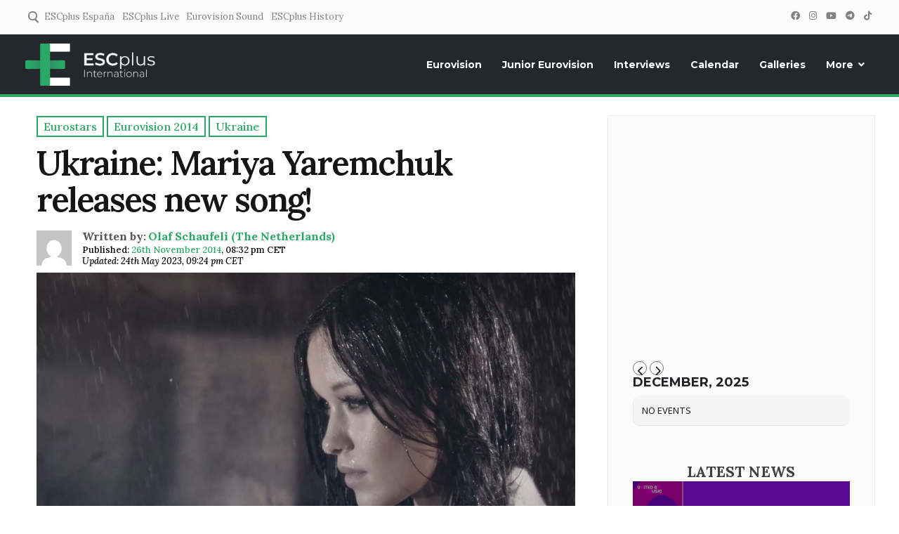

--- FILE ---
content_type: text/html; charset=utf-8
request_url: https://www.google.com/recaptcha/api2/aframe
body_size: -91
content:
<!DOCTYPE HTML><html><head><meta http-equiv="content-type" content="text/html; charset=UTF-8"></head><body><script nonce="oMGBNG0tShz6o6MPdE-49Q">/** Anti-fraud and anti-abuse applications only. See google.com/recaptcha */ try{var clients={'sodar':'https://pagead2.googlesyndication.com/pagead/sodar?'};window.addEventListener("message",function(a){try{if(a.source===window.parent){var b=JSON.parse(a.data);var c=clients[b['id']];if(c){var d=document.createElement('img');d.src=c+b['params']+'&rc='+(localStorage.getItem("rc::a")?sessionStorage.getItem("rc::b"):"");window.document.body.appendChild(d);sessionStorage.setItem("rc::e",parseInt(sessionStorage.getItem("rc::e")||0)+1);localStorage.setItem("rc::h",'1764716996996');}}}catch(b){}});window.parent.postMessage("_grecaptcha_ready", "*");}catch(b){}</script></body></html>

--- FILE ---
content_type: text/css
request_url: https://www.esc-plus.com/wp-content/themes/attesa-child-escplus/subtitles/metabox.css?ver=e158c85f54e9141397eda1a01fcff519
body_size: 86
content:
/*
Author: Hugo Carabana
Author URI: https://attesawp.com
Description: Meta Subtitular
Version: 1.0.5
Template: attesa
Text Domain: attesa-child-eng
*/

#subtitle .inside input[type='text'] {
    width: 100%!important;
}
#subtitle .inside textarea {
    width: 100%;
}


--- FILE ---
content_type: text/css
request_url: https://www.esc-plus.com/wp-content/plugins/embed-clappr/block-clappr.css?ver=1.3.0.6.9
body_size: 1293
content:
/*
Author: Hugo Carabaña
Author URI: https://www.esc-plus.com
Description: Bloque Clappr editor web
Version: 1.0.4
*/

/*Ajuste a 16:9 del player*/
.player-web {
    /*position: relative;*/
    /*padding-bottom: 56.25%;*/ /* 16:9 */
    height: 0;
}

    .player-web #player-nuevo {
        position: absolute;
        top: 0;
        left: 0;
        width: 100%;
        height: 100%;
    }

/*Marca de agua*/
.clappr-watermark[data-watermark] {
    min-width: 30px;
    width: 1%;
}




    /*Fuente controles*/
    .dvr-controls[data-dvr-controls] .live-button {
        font-family: Montserrat,sans-serif!important;
        font-size: 10px;
    }

    .dvr-controls[data-dvr-controls] .live-info {
        font-family: Montserrat,sans-serif!important;
    }

    .media-control[data-media-control] {
        font-family: 'Montserrat';
    }

    /*Barras directo colores*/

    .dvr.media-control.live[data-media-control] .media-control-layer[data-controls] .bar-container[data-seekbar] .bar-background[data-seekbar] .bar-fill-2[data-seekbar] {
        background-color: #b0aca3!important;
    }

    .media-control.live[data-media-control] .media-control-layer[data-controls] .bar-container[data-seekbar] .bar-background[data-seekbar] .bar-fill-2[data-seekbar] {
        background-color: #b0aca3!important;
    }

    .dvr-controls[data-dvr-controls] .live-info:before {
        background-color: #b0aca3!important;
    }

/*Boton Chromecast*/
.chromecast-button {
    margin: 0px 10px 0 6px !important;
    width: 22px;
    height: 22px;
}


/*Selector Calidades*/
.level_selector[data-level-selector] button {
    background-color: transparent;
    color: #fff;
    font-family: Montserrat,sans-serif;
    -webkit-font-smoothing: antialiased;
    border: none;
    font-size: 8px;
    height: 100%;
}

.level_selector[data-level-selector] li {
    margin-left: 0px !important;
    padding: 0px !important;
    font-size: 10px;
    color: #eee;
    list-style: none;
    font-family: Montserrat,sans-serif;
}

/*Boton HD*/
.media-control[data-media-control] .media-control-layer[data-controls] button.media-control-button[data-hd-indicator].enabled {
    display: none!important;
    opacity: 0;
}

/*Ocultar player nativo iOS*/
video::-webkit-media-controls {
    display: none !important;
}

/*Color calidades*/
.level_selector[data-level-selector] li.current a {
    color: #b0aca3;
}

/*MenĆŗ subtĆ­tulos*/
.cc-controls[data-cc-controls] li.current a {
    color: #b0aca3;
}

.cc-controls[data-cc-controls] li a {
    color: white;
    padding: 2px 10px;
    display: block;
    text-decoration: none;
}

.cc-controls[data-cc-controls] > ul {
    list-style-type: none!important;
    font-family: 'Montserrat';
    background-color: black;
}

.cc-controls[data-cc-controls] li {
    margin-left: 0px !important;
}


/*VERSIĆ“N MĆ“VIL*/
@media screen and (max-width: 500px) {

    /*Marca de agua en movil*/
    .clappr-watermark[data-watermark] {
        min-width: 15px;
        width: 15px;
    }

    .clappr-watermark[data-watermark-top-left] {
        top: 5px;
        left: 5px;
    }

    .level_selector[data-level-selector] button {
        font-size: 8px !important
    }

    .level_selector[data-level-selector] li {
        font-size: 10px !important;
    }

    .media-control[data-media-control] .media-control-layer[data-controls] button.media-control-button {
        width: 12px !important;
     }

    .level_selector[data-level-selector] li {
        margin-left: 0px !important;
        font-family: Montserrat,sans-serif;
    }

    .dvr .dvr-controls[data-dvr-controls] .live-button {
        display: block;
        max-width: 80px;
    }

 }


/*  ACTUALIZACIĆ“N 12/09/2021     */

/*Thumbnail videos sin iniciar*/
.countdown-overlay {
    position: absolute;
    top: 0;
    bottom: 0;
    left: 0;
    right: 0;
    z-index: 5;
    display: -webkit-box;
    display: -ms-flexbox;
    display: flex;
    -webkit-box-orient: vertical;
    -webkit-box-direction: normal;
    -ms-flex-direction: column;
    flex-direction: column;
    -webkit-box-align: center;
    -ms-flex-align: center;
    align-items: center;
    -webkit-box-pack: center;
    -ms-flex-pack: center;
    justify-content: center;
    background: #000;
}

.countdown-overlay__poster {
    position: absolute;
    top: 0;
    left: 0;
    width: 100%;
    height: 100%;
    -o-object-fit: cover;
    object-fit: cover;
    opacity: 0.3;
}

.countdown-overlay__info {
    position: relative;
    text-align: center;
}

.countdown-overlay__text {
    font-family: Montserrat;
    color: white;
    padding: 8px 16px;
    font-size: 3.7vw;
    -webkit-border-radius: 6px;
    border-radius: 6px;
    display: inline-block;
    text-shadow: none;
}

.countdown-overlay__text2 {
    font-family: Montserrat;
    color: white;
    font-size: 7.3vw;
}

.countdown-overlay__text3 {
    font-family: Montserrat;
    color: white;
    font-size: 1.8vw;
}

body, html {
    margin: 0px;
    padding: 0px;
}

/* Color logo play y spinner carga */
.player-poster[data-poster] .play-wrapper[data-poster] svg path {
    fill: grey !important;
}

.spinner-three-bounce[data-spinner] > div {
            background-color: grey !important;
        }

--- FILE ---
content_type: text/css
request_url: https://www.esc-plus.com/wp-content/plugins/embed-clappr/block-clappr.css?ver=e158c85f54e9141397eda1a01fcff519
body_size: 1293
content:
/*
Author: Hugo Carabaña
Author URI: https://www.esc-plus.com
Description: Bloque Clappr editor web
Version: 1.0.4
*/

/*Ajuste a 16:9 del player*/
.player-web {
    /*position: relative;*/
    /*padding-bottom: 56.25%;*/ /* 16:9 */
    height: 0;
}

    .player-web #player-nuevo {
        position: absolute;
        top: 0;
        left: 0;
        width: 100%;
        height: 100%;
    }

/*Marca de agua*/
.clappr-watermark[data-watermark] {
    min-width: 30px;
    width: 1%;
}




    /*Fuente controles*/
    .dvr-controls[data-dvr-controls] .live-button {
        font-family: Montserrat,sans-serif!important;
        font-size: 10px;
    }

    .dvr-controls[data-dvr-controls] .live-info {
        font-family: Montserrat,sans-serif!important;
    }

    .media-control[data-media-control] {
        font-family: 'Montserrat';
    }

    /*Barras directo colores*/

    .dvr.media-control.live[data-media-control] .media-control-layer[data-controls] .bar-container[data-seekbar] .bar-background[data-seekbar] .bar-fill-2[data-seekbar] {
        background-color: #b0aca3!important;
    }

    .media-control.live[data-media-control] .media-control-layer[data-controls] .bar-container[data-seekbar] .bar-background[data-seekbar] .bar-fill-2[data-seekbar] {
        background-color: #b0aca3!important;
    }

    .dvr-controls[data-dvr-controls] .live-info:before {
        background-color: #b0aca3!important;
    }

/*Boton Chromecast*/
.chromecast-button {
    margin: 0px 10px 0 6px !important;
    width: 22px;
    height: 22px;
}


/*Selector Calidades*/
.level_selector[data-level-selector] button {
    background-color: transparent;
    color: #fff;
    font-family: Montserrat,sans-serif;
    -webkit-font-smoothing: antialiased;
    border: none;
    font-size: 8px;
    height: 100%;
}

.level_selector[data-level-selector] li {
    margin-left: 0px !important;
    padding: 0px !important;
    font-size: 10px;
    color: #eee;
    list-style: none;
    font-family: Montserrat,sans-serif;
}

/*Boton HD*/
.media-control[data-media-control] .media-control-layer[data-controls] button.media-control-button[data-hd-indicator].enabled {
    display: none!important;
    opacity: 0;
}

/*Ocultar player nativo iOS*/
video::-webkit-media-controls {
    display: none !important;
}

/*Color calidades*/
.level_selector[data-level-selector] li.current a {
    color: #b0aca3;
}

/*MenĆŗ subtĆ­tulos*/
.cc-controls[data-cc-controls] li.current a {
    color: #b0aca3;
}

.cc-controls[data-cc-controls] li a {
    color: white;
    padding: 2px 10px;
    display: block;
    text-decoration: none;
}

.cc-controls[data-cc-controls] > ul {
    list-style-type: none!important;
    font-family: 'Montserrat';
    background-color: black;
}

.cc-controls[data-cc-controls] li {
    margin-left: 0px !important;
}


/*VERSIĆ“N MĆ“VIL*/
@media screen and (max-width: 500px) {

    /*Marca de agua en movil*/
    .clappr-watermark[data-watermark] {
        min-width: 15px;
        width: 15px;
    }

    .clappr-watermark[data-watermark-top-left] {
        top: 5px;
        left: 5px;
    }

    .level_selector[data-level-selector] button {
        font-size: 8px !important
    }

    .level_selector[data-level-selector] li {
        font-size: 10px !important;
    }

    .media-control[data-media-control] .media-control-layer[data-controls] button.media-control-button {
        width: 12px !important;
     }

    .level_selector[data-level-selector] li {
        margin-left: 0px !important;
        font-family: Montserrat,sans-serif;
    }

    .dvr .dvr-controls[data-dvr-controls] .live-button {
        display: block;
        max-width: 80px;
    }

 }


/*  ACTUALIZACIĆ“N 12/09/2021     */

/*Thumbnail videos sin iniciar*/
.countdown-overlay {
    position: absolute;
    top: 0;
    bottom: 0;
    left: 0;
    right: 0;
    z-index: 5;
    display: -webkit-box;
    display: -ms-flexbox;
    display: flex;
    -webkit-box-orient: vertical;
    -webkit-box-direction: normal;
    -ms-flex-direction: column;
    flex-direction: column;
    -webkit-box-align: center;
    -ms-flex-align: center;
    align-items: center;
    -webkit-box-pack: center;
    -ms-flex-pack: center;
    justify-content: center;
    background: #000;
}

.countdown-overlay__poster {
    position: absolute;
    top: 0;
    left: 0;
    width: 100%;
    height: 100%;
    -o-object-fit: cover;
    object-fit: cover;
    opacity: 0.3;
}

.countdown-overlay__info {
    position: relative;
    text-align: center;
}

.countdown-overlay__text {
    font-family: Montserrat;
    color: white;
    padding: 8px 16px;
    font-size: 3.7vw;
    -webkit-border-radius: 6px;
    border-radius: 6px;
    display: inline-block;
    text-shadow: none;
}

.countdown-overlay__text2 {
    font-family: Montserrat;
    color: white;
    font-size: 7.3vw;
}

.countdown-overlay__text3 {
    font-family: Montserrat;
    color: white;
    font-size: 1.8vw;
}

body, html {
    margin: 0px;
    padding: 0px;
}

/* Color logo play y spinner carga */
.player-poster[data-poster] .play-wrapper[data-poster] svg path {
    fill: grey !important;
}

.spinner-three-bounce[data-spinner] > div {
            background-color: grey !important;
        }

--- FILE ---
content_type: text/css
request_url: https://www.esc-plus.com/wp-content/themes/attesa-child-escplus/style.css?ver=1.0.8.37
body_size: 6882
content:
/*
Theme Name: Attesa Child ESCplus
Theme URI: https://attesawp.com
Author: Miguel Pons, Ivan Trejo, Hugo Carabaña
Author URI: https://attesawp.com
Description: A child theme of Attesa ESCplus
Version: 1.0.8.37
Template: attesa
Text Domain: attesa-child-eng
*/



/* Margen arriba */
div#content {
    margin-top: 100px!important;
}


.attesa-custom-footer .elementor .recomendados {
    display: none !important;
    height: 0px !important;
}
/*Fuente web */
body, button, input, select, optgroup, textarea, option {
    font-family: 'Montserrat', sans-serif;
}

.upk-content .upk-title a, .upk-pagination>li>a {
  font-family: 'Montserrat';
}

h1, h2, h3, h4, h5, h6, p.site-title, blockquote {
  font-family: 'Montserrat', sans-serif;
  font-weight: bold;
}

/* Justificar texto noticias
.entry-content p {
    text-align: justify;
}*/

/* Texto foto destacada */
figure.wp-caption.featured figcaption {
    margin-top: -10px;
}

/* Imagen menu */
/*.nav-middle .attesa-logo img {
    width: 237px;
    object-fit: cover;
}

@media (max-width: 1220px) {
.nav-middle .attesa-logo img {
    width: 100%;
}
}

@media (max-width: 600px) {
.nav-middle .attesa-logo img {
    width: 30%;
}
}*/

/*Margen contenido principal */
#primary.content-area {
    padding: 0 2em;
}

/*@media (max-width: 600px){
#primary.content-area, #secondary {
    padding: 0 2em;
}*/

.page-content, .entry-summary {
    margin: 2em 0 0;
}
 .entry-content {
margin: 0px;
}



/* Categoria post */
span.post-head-cat {
    color: #2aa865;
    background: none;
    padding: .2em .5em;
    border: solid 2px #2aa865;
    font-weight: 500;
	text-transform: capitalize;
}

span.post-head-cat:hover {
    background: #2aa865;
    color: white;
    transition: .25s linear;
    font-weight: 500;
}

/* Etiqueta custom post */
span.post-head-post_type {
    color: white;
    background: #23282d;
    border: 2px solid #23282d;
    padding: .2em .5em;
}

span.post-head-post_type:hover {
    transition: .25s linear;
    background: transparent;
    border: 2px solid #23282d;
    color: #23282d;
}

/* Titulares */
article h2, article h4, .entry-excerpt p{
    text-align: left;
	font-family: 'Lora', sans-serif;
}

h1, h2, h3, h4, h5, h6 {
    line-height: initial;
}

article h3, article h5, article h6{
    text-align: left;
	font-family: 'Lora', sans-serif;
}


.hentry .entry-title, .attesaFeatBoxTitle .entry-title {
    margin-bottom: .2em;
    line-height: 1.1;
	margin-top: .2em;
}

/* Subtitulares */
.entry-subtitle {
    line-height: 1.2em;
    font-style: italic;
    font-size: 1.11em;
    font-weight: 600;
	padding: 0px 2px;
}

.subtitular-meta {
    width: 100%;
}

/* Listas */
::marker {
    font-weight: 600;
}
ul, ol {
    margin: 0 0 1.5em 2em;
}

/* Titulo*/
.hentry .entry-title, .attesaFeatBoxTitle .entry-title h1.entry-title {    
    font-family: 'Lora', sans-serif;
    font-size: 3rem;
    font-weight: 600;
    color: #151515; }


/* Descripcion thumbnail */

.descripcion-thumbnail{
    background: #8d8d8d;
  /* background: #ed2929 */
    padding: 0 1em;
    color: white;
    font-size: smaller;
}

/* Descripcion galeria */
.wp-block-gallery.has-nested-images figure.wp-block-image figcaption {
    background: #8d8d8d;
    font-size: 11px;
    padding: 0.3em 1em 0.3em 1em;
    line-height: 14px;
}

/* Borde imagenes*/
button, input[type]:not([type="file"]):not([type="hidden"]):not([type="image"]):not([type="checkbox"]), textarea, select, .attesaMenuButton, .navigation.pagination .nav-links a, .page-links a, .navigation.pagination .nav-links span.current, .page-links .current, aside ul.menu .indicatorBar, aside ul.product-categories .indicatorBar, .widget_tag_cloud a, .widget.widget_search input[type="search"], .widget.widget_search input[type="submit"], #secondary .sidebar-container, header.page-header, .entry-footer .read-more a, .post-thumbnail img, #toTop, #comments article footer img, #comments .reply, .site-social-float a, body.attesa-blog-grid .hentry, body.attesa-blog-masonry .hentry, fieldset, .attesaPostWidget img, .site-social-widget .attesa-social, .attesaFeatBoxContainer .attesaproFeatBoxButton a, .attesa-contact-info i, .attesa-post-slider-readmore p a, .attesa-breadcrumbs, .rank-math-breadcrumb, .awp-ajax-search.shortcode .awp-search-results ul li img, .bypostauthor >article {
    border-radius: 0px;
}

/* Enlaces*/
article .entry-content p a {
    font-family: "Lora", Sans-serif !important;
}
article a, article a:visited {
    font-family: "Lora", Sans-serif;
}

 /* Quotes */
 blockquote {
    line-height: 1.5em;
 }
article dfn, article cite, article em, article i {
    font-family: 'Lora', sans-serif;
}

article blockquote p {
    margin-bottom: .2em;
	font-family: 'Lora';
}

/* Headings elementor */
.elementor-heading-title {
    text-align: center;
    text-transform: none;
}

/* Tabs */
.responsive-tabs .responsive-tabs__list__item {
    border: 1px solid #ddd !important;
	border-bottom: none !important;
	font-weight: bold;
}

.responsive-tabs ul.responsive-tabs__list {
    margin: 20px 0 0 0 !important;
}

.responsive-tabs .responsive-tabs__list__item--active, .responsive-tabs .responsive-tabs__list__item--active:hover {
    color: black !important;
}

/* Images */
.wp-block-image {
    border: none;
	background: none;
	border-style: none;
    border-width: 0;
	padding: 0;
}
.wp-block-image img {
    width: 100%;
}
.wp-block-image figcaption {
    background: #8d8d8d;
  /* background: #ed2929 */
    padding: 0 0 0 1em;
    color: white;
    font-size: smaller;
	margin-top: 0;
}

/* Galleries */
.blocks-gallery-grid .blocks-gallery-image figcaption, .blocks-gallery-grid .blocks-gallery-item figcaption, .wp-block-gallery .blocks-gallery-image figcaption, .wp-block-gallery .blocks-gallery-item figcaption {
    padding: 0 1em;
    color: #fff;
	text-align: left;
    background: #8d8d8d;
}

/* Menu Block */
.nav-middle {
    border-bottom: 4px #2aa865 solid;
	background: #23282D;
}

/* Columns */
@media (min-width: 782px) {
.wp-block-column:not(:first-child) {
margin-left: 8px;
}
}

/* Tables */
th {
    color: white;
    background-color: #ed2929;
}

td {
    padding-left: .7em;
	line-height: 1.2em;
}

td em {
    font-family: 'Montserrat', sans-serif;
}

tfoot {
    background: #8d8d8d;
    text-align: center;
    font-weight: bold;
    color: white;
}

.wp-block-table thead, thead {
    border-bottom: none;
}

.wp-block-table table, table {
    font-family: 'Montserrat';
    text-align: center;
}

/* Pages with many news articles */
header.page-header {
    padding: 0.5em 1em;
    text-transform: uppercase;
    margin-bottom: 1em;
}

body.attesa-blog-grid .blog-entries header.entry-header h2.entry-title {
    line-height: 1.2em;
	text-transform: none;
}

body.attesa-blog-grid .blog-entries .entry-summary {
    margin: 1em 0 0;
    line-height: 1.4em;
}

body.attesa-blog-grid .hentry .entry-footer .read-more {
    font-weight: bold;
    text-transform: uppercase;
}

body.attesa-blog-grid .hentry .entry-footer .read-more a i.fas.fa-caret-right.spaceLeft {
    font-size: 13px;
}

/* Paginas varias noticias */
header.page-header {
    padding: 0.5em 1em;
    text-transform: uppercase;
    margin-bottom: 1em;
}

body.attesa-blog-grid .blog-entries header.entry-header h2.entry-title {
    line-height: 1.2em;
	text-transform: none;
}

body.attesa-blog-grid .blog-entries .entry-summary {
    margin: 1em 0 0;
    line-height: 1.4em;
}

body.attesa-blog-grid .hentry .entry-footer .read-more {
    font-weight: bold;
    text-transform: uppercase;
}

body.attesa-blog-grid .hentry .entry-footer .read-more a i.fas.fa-caret-right.spaceLeft {
    font-size: 13px;
}

/* Menu */
.attesa-main-menu-container, .third-navigation ul {
    font-family: 'Montserrat', sans-serif;
}

/* Elementor textos y titulos */
.elementor-widget-container p {
    font-family: 'Montserrat', sans-serif;
}
.elementor-widget-container h2, .elementor-widget-container h1, .elementor-widget-container h3, .elementor-widget-container h4, .elementor-widget-container h5, .elementor-widget-container h6 {
    font-family: 'Montserrat', sans-serif;
}

/* Main page blocks pagination */
.ultp-pagination-wrap .ultp-pagination li a:hover, .ultp-pagination-wrap .ultp-pagination li.pagination-active a, .ultp-pagination-wrap .ultp-pagination li a:focus, .ultp-next-prev-wrap ul li a:hover, .ultp-loadmore-action:hover,.ultp-block-items-wrap .ultp-block-item .ultp-category-grid a:hover  {
    background-color: #2aa865 !important;
}

/* Latest news block */
.ultp-block-items-wrap .ultp-block-item .ultp-block-title, .ultp-block-items-wrap .ultp-block-item .ultp-block-title a {
    /*font-size: 1vw!important;*/
    line-height: 0.6vw!important;
}
.ultp-heading-wrap {
    text-align: center !important;
}

/* ESC & JESC blocks */
.ultp-block-item:not(:first-child) .ultp-block-title a {
    line-height: .5em !important;
    /*font-size: 0.9vw !important;*/
    text-transform: none !important;
}
.ultp-block-meta {
    margin: 0px 0px 0px 0px !important;
}
.ultp-block-item:first-child .ultp-block-title a{
	text-transform: none !important;
}
.ultp-pagination, .ultp-loadmore {
    text-align: center !important;
}

/* Blocks meta */

.ultp-block-items-wrap .ultp-block-meta span.ultp-block-author {
    display: none;
}


.ultp-block-items-wrap .ultp-block-meta span svg {
    display: none;
}

.ultp-block-meta span:after {
	 display: none;
}

.ultp-block-meta span.ultp-block-date {
    padding-left: 0px !important;
	margin-right: 0px !important;
}

/* Background homepages block */
.ultp-block-image-custom > a::before{
    opacity: 0.4!important;
}

.wp-block-ultimate-post-post-list-4 .ultp-first-postlist-2 .ultp-block-image>a:after {
    opacity: 0.4!important;
	background-color: rgba(0,0,0,1)!important;
}

/* Menu button */
#masthead:not(.menuMinor) button.menu-toggle{
	color: black;
}

/* Main block */
.ultp-block-8d3011 .ultp-block-item:first-child .ultp-block-title a {
    font-size: 40px!important;
}

/* Social buttons footer correction */
.elementor-icon {
    display: flex!important;
}

/*Correccion icono pagina error 
.elementor-widget.elementor-widget-icon {
    text-align: center;
}*/

/* Send button */
button, #submit {
    font-family: inherit;
    font-weight: bold;
}

/* Menu font */
.main-navigation > div > ul > li > a {
    font-family: "Montserrat", sans-serif;
}

.main-navigation ul ul a {
    font-family: "Montserrat", sans-serif;
}	

input.search-submit {
    font-family: "Montserrat";
}

input.search-field {
    font-family: "Montserrat";
}

/* Author block */
#post-info-wrap {
    margin-top: 10px;
    width: 100%;
}

.post-info-out {
    float: left;
    position: relative;
    width: 100%;
    padding: 0.5em 0;
}

.post-info-in {
	float: left;
    margin-left: 15px;
}

.post-info-img {
    overflow: hidden;
    width: 50px;
    height: 50px;
    float: left;
}

.post-info-img img {
    line-height: 0;
}

.post-info-right {
    font-weight: 400;
    line-height: 100%;
    width: 100%;
}

.post-info-name {
    color: #555;
    margin-bottom: 15px;
    padding-bottom: 5px;
    width: 100%;
    font-weight: bold;
}

.post-info-name span {
    float: left;
}

span.author-name {
    margin-left: 3px;
}

span.author-twitter {
    font-size: 17px;
    line-height: 100%;
    margin-left: 5px;
}

span.author-email {
    font-size: 13px;
    line-height: 100%;
    margin: 2px 0 0 10px;
}

span.author-twitter a,
span.author-email a {
    color: #838383;
}

span.author-twitter a:hover {
    color: black;
}

.post-info-date {
    font-size: .8rem;
    font-weight: 500;
    width: 100%;
}

/* Author page */
.author-page-box.left.relative {
    background-color: #090A2E;
	margin-bottom: 1.5em;
}

.author-page-out {
    text-align: center;
    margin-top: -1.7em;
}

.author-page-img.left.relative {
    display: inline-block;
    margin-right: 20px;
}
img.avatar {
    width: 100px;
}

.author-page-in {
    display: inline-block;
}

h1.cat-head {
    display: inline-block;
    margin-bottom: 0em;
    color: white;
}

ul.author-social.left.relative {
    margin-left: 0px;
    padding: 0px;
}

ul.author-social.left.relative li.elementor-icon.elementor-social-icon {
    background: white;
	border-radius: 50px;
	display: inline-block!important;
	width: 40px;
    height: 40px;
}
ul.author-social.left.relative li.elementor-icon.elementor-social-icon:hover {
    background: #e5e5e5;
}

li.elementor-icon.elementor-social-icon a i.fa {
    color: black;
	display: inline-block;
    margin-top: 9px;
    font-size: 22px;
}
li.elementor-icon.elementor-social-icon a i.fa:hover {
    color: #262626;
}

.navigation.pagination .nav-links .next {
    float: none;
}

/* Archive page design */

.info-date {
    max-width: 60px;
    background: #2aa865;
    text-align: center;
    border: 5px solid #2aa865;
    color: white;
    margin-left: 5px;
    margin-top: 5px;
    font-weight: bold;
    padding: .2em .5em;
    z-index: 99;
}

.date-post {
    font-size: 25px;
    text-align: center;
    display: block;
    margin-bottom: -11px;
    margin-top: -10px;
}

.month-year-post {
    font-size: 12px;
    line-height: 14px;
}

.entry-meta.smallText {
    margin-top: 1em;
}

span.posted-on {
    color: #2aa865;
    text-transform: uppercase;
    border: 2px solid #2aa865;
    padding: .1em .3em;
    font-weight: bold;
}

.entry-summary {
    margin-top: 0.5em;
}

.post-autor.published {
    margin: -5px 0;
}

.entry-excerpt {
    margin-top: 0;
    line-height: 1.3em;
}

.entry-excerpt p {
    margin-block-start: 0em;
    margin-bottom: .5em;
}

.entry-meta.smallText {
    margin-bottom: .4em;
}

/* Embed web */
.wp-embed {
    font-family: 'Montserrat';
}

/* ------- MOBILE -----*/

@media (max-width: 1025px){
/* Menu */
.main-navigation li, .main-navigation ul li .indicator, .main-navigation >div >ul >li >ul.sub-menu, .attesa-search-button-mobile input[type="search"] {
    border-color: #bfbfbf;
}
.main-navigation ul li .indicator {
border: none;
}

button.menu-toggle {
    font-family: "Montserrat", sans-serif;
    font-weight: bold;
    text-transform: uppercase;
}

/* News pages */
header.page-header {
    font-size: 0.8rem;
    line-height: 1.2;
}

body.attesa-blog-grid.onecolblog .hentry, body.attesa-blog-grid.twocolblog .hentry, body.attesa-blog-masonry.onecolblog .hentry, body.attesa-blog-masonry.twocolblog .hentry {
    border-color: #ececec;
    border-width: 1px;
    margin: 0 0 1em;
    padding: 1em;
}
}

@media (max-width: 767px) {
.responsive-tabs .responsive-tabs__heading--active:after, .responsive-tabs .responsive-tabs__heading--active:hover:after {
    border-bottom: 6px solid black !important;
	top: 21px !important;
}
.responsive-tabs .responsive-tabs__heading--active, .responsive-tabs .responsive-tabs__heading--active:hover {
    background: #ccc !important;
    color: black !important;
    font-weight: bold !important;
}
}

@media (max-width: 600px) {
	
	/* Subtitles */
	.entry-subtitle {
    line-height: 1em;
    font-style: italic;
    font-size: 0.9em;
    font-weight: 600;
	padding: 0px 2px;
}
	
	/* Principal screen margin */
	.page-content, .entry-content, .entry-summary {
    margin: 0 1.25em 0!important;
}

article .entry-content {
    margin: 0 0.25em 0 !important;
}
	
	/* News titles */
	.hentry .entry-title, .attesaFeatBoxTitle .entry-title h1.entry-title {
		font-size: 1.7rem;
		line-height: 1;
	}
	
	.wp-block-pullquote p {
    font-size: 20px;
    line-height: 1.5;
	}
	
	blockquote {
    padding: 1.5em 1.5em 1.5em 1.5em;
	margin: 0;
	}
	
	#primary.content-area {
    padding: 0 1.25em;
}

/* News lists */
 .entry-content ul, ol {
    margin: 0 0 1.5em 1em;
}

/* Latest news block */
.ultp-block-items-wrap .ultp-block-item .ultp-block-title, .ultp-block-items-wrap .ultp-block-item .ultp-block-title a {
   /* font-size: 18px!important;*/
}

/* ESC and JESC block */
.ultp-block-item:not(:first-child) .ultp-block-title a {
   /* font-size: 19px !important;*/

}
.ultp-block-item:not(:first-child) .ultp-block-image {
    margin-right: 0px!important;
}
.ultp-block-item:not(:first-child) .ultp-block-image {
    max-width: 100% !important;
}

.ultp-pagination, .ultp-block-09ba6d .ultp-loadmore {
    text-align: center !important;	
}


/* Last news block */
.ultp-block-8d3011 .ultp-block-item:first-child .ultp-block-title, .ultp-block-8d3011 .ultp-block-item:first-child .ultp-block-title a {
   /* font-size: 28px!important;*/
}

/* Author block */
#post-info-wrap {
    margin-top: 0px;
}
.post-info-out {
    margin: .7em 0;
}
.post-info-img {
    width: 40px;
    height: 40px;
    margin-left: 5px;
}
.post-info-in {
    float: none;
    margin-left: 50px;
}
.post-info-name {
    margin-bottom: 12px;
	font-size: 0.75em;
}

span.author-twitter {
    font-size: 12px;
}
.post-info-date {
    font-size: .6rem;
	display: inline-table;
}

/* Title categorie */
span.post-head-cat {
    font-size: 12px;
}

/* Author page */
.author-page-img.left.relative {
    margin-right: 0px;
    margin-top: 40px;
}

h1.cat-head {
    font-size: 1.3em;
}

ul.author-social.left.relative li.elementor-icon.elementor-social-icon {
    width: 30px;
    height: 30px;
}

li.elementor-icon.elementor-social-icon a i.fa {
    margin-top: 6px;
    font-size: 17px;
}

img.avatar {
    width: 80px;
    margin-right: 10px;
}

}

/* Delete adds background */
mark, ins {
	background: transparent;
}

/* adblock notice */
.san_sticky_notice {
    position: fixed;
    z-index: 999;
    top: 0;
    display: flex;
    align-content: center;
    justify-content: center;
    align-items: center;
    min-width: 100vw;
    flex-wrap: nowrap;
    flex-direction: column;
}

.texto-aviso-adblock {
    background: lightgrey;
    opacity: 1;
    margin-top: -35%;
    padding: 1em;
    text-align: center;
    width: 50%;
    line-height: 1.2em;
    font-size: 1.1em;
}

.titulo-aviso-adblock {
    font-size: 2em;
    font-weight: 900;
    line-height: 2em;
}

button.boton-aviso-bloqueador {
    width: fit-content;
    text-transform: uppercase;
    margin-top: 0.5em;
    font-size: .8em;
}

@media (max-width: 1024px) {
	.texto-aviso-adblock {
    background: lightgrey!important;
    opacity: 1;
    margin-top: -180%;
	color: black;
	width: 80%;
}
	
	button.boton-aviso-bloqueador {
    margin-top: 1em;
	width: fit-content;
	height: fit-content;
	padding: 1em;
}
	
	.titulo-aviso-adblock {
    font-size: 2em;
    line-height: 1.1em;
}
	
	.san_sticky_notice {
    position: fixed;
    z-index: 999;
    top: 0;
    display: flex;
    align-content: center;
    justify-content: center;
    align-items: center;
    min-width: 100vw;
    flex-wrap: nowrap;
    flex-direction: column;
	background: transparent;
}
	
	.background-aviso-adblock {
    min-width: 100vw;
    min-height: 100vh;
}
	
}

/* Youtube videos 16:9 */
#video-embed,
span.embed-youtube {
    overflow: hidden;
    padding-bottom: 56.25%;
    position: relative;
    text-align: center;
    width: 100%;
    height: 0;
}

.wp-block-embed-youtube .wp-block-embed__wrapper {
    position: relative;
    padding-bottom: 56.25%;
    height: 0;
}


.wp-block-embed-youtube .wp-block-embed__wrapper iframe {
    position: absolute;
    top: 0;
    left: 0;
    width: 100%;
    height: 100%;
}

#video-embed iframe,
#video-embed object,
#video-embed embed,
span.embed-youtube iframe,
span.embed-youtube object,
span.embed-youtube embed {
    position: absolute;
    top: 0;
    left: 0;
    width: 100%;
    height: 100%;
}

#content-main #video-embed {
    margin-bottom: 20px;
}

#content-main .video-container {
    margin-bottom: 20px;
    position: relative;
    padding-bottom: 56.25%;
    height: 0;
    overflow: hidden;
}

#content-main .video-container iframe,
#content-main .video-container object,
#content-main .video-container embed,
#content-main .video-container video {
    position: absolute;
    top: 0;
    left: 0;
    width: 100%;
    height: 100%;
}

/* Player web 16:9 */
.player-web {
    position: relative;
    padding-bottom: 56.25%;
    height: 0;
}

/*---------------- EVENTON -------------*/

/* Quitar espacio antes EventON en posts */
.wp-block-eventon-blocks-evo-eventon-main{display:none !important}

/* Modificacion fuentes y peso texto */
span.evo_start {
    font-family: 'Montserrat';
}

span.evo_start em {
    font-family: 'Montserrat';
}

.eventon_full_description h3, .evcal_evdata_cell h3, .evcal_evdata_row .evcal_evdata_cell h3, h3.evo_h3, .eventon_list_event .evcal_desc span.evcal_event_title, .evo_metarow_ICS .evcal_evdata_cell p a, .evo_metarow_learnMICS .evcal_col50 .evcal_evdata_cell p a, .eventon_list_event .evo_metarow_locImg p.evoLOCtxt .evo_loc_text_title, .evo_clik_row .evo_h3, body .ajde_evcal_calendar h4.evo_h4, .evo_content_in h4.evo_h4, .eventon_main_section #evcal_cur, .ajde_evcal_calendar .calendar_header p.evo_month_title, .eventon_events_list .eventon_list_event .cancel_event .evo_event_headers, .evo_pop_body .evo_event_headers.canceled, .eventon_events_list .eventon_list_event .evcal_list_a .evo_above_title span, .evo_pop_body .evcal_list_a .evo_above_title span, .ajde_evcal_calendar .evcal_month_line p, .ajde_evcal_calendar .evo_footer_nav p.evo_month_title, .evo_eventon_live_now_section h3 {
    font-weight: 600!important;
    font-family: 'Montserrat';
}

/* Paginas single eventos */
.data-event {
    display: flex;
}

.date-event {
    background: #000;
    padding: 0 .5em;
    color: white;
    font-weight: 600;
    margin-right: .5em;
}

.hour-event {
    background: #666;
    padding: 0 .5em;
    color: white;
    /* font-weight: 600; */
    margin-right: .5em;
}

.subtitle-event {
    background: #dd3333;
    padding: 0 .5em;
    width: fit-content;
    color: white;
    text-transform: uppercase;
    font-weight: 600;
    margin-right: .5em;
	height: fit-content;
}

@media (max-width: 767px) {
.data-event {
    flex-wrap: wrap;
}
.hour-event, .subtitle-event, .date-event {
    margin-bottom: .3em;
}	
	
}

/* Iframe Facebook */
.facebook-responsive {
overflow:hidden;
padding-bottom:56.25%;
position:relative;
height:0;
}
.facebook-responsive iframe {
left:0;
top:0;
height:100%;
width:100%;
position: absolute;
}


/* Adaptar galerias a movil y tablet */
@media (max-width: 768px) {
.wp-block-gallery.has-nested-images figure.wp-block-image:not(#individual-image) {
    width: calc(100% - var(--wp--style--unstable-gallery-gap, 16px)/2);
    margin: 0;
}
}
	
@media (min-width: 768px) and (max-width: 1200px){
.wp-block-gallery.has-nested-images.columns-default figure.wp-block-image:not(#individual-image) {
        width: calc(50% - var(--wp--style--unstable-gallery-gap, 16px)/2);
}
}

p.has-text-align-center {
    text-align: center;
}

p.has-text-align-right {
    text-align: right;
}


/* Corregir color enlace en parrafos con fondo y texto de color especifico */
.has-text-color.has-background a {
    color: inherit;
    text-decoration: underline;
}

.has-text-color.has-background a:hover {
    opacity: 0.8;
}

/*Correccion tamaño iframe embed Wordpress */
iframe.wp-embedded-content {
    width: 100%!important;
}

/* Corrección botones */
a.wp-block-button__link.wp-element-button {
    color: white;
    font-family:'Montserrat';
    font-weight:600;
}

a.wp-block-button__link.wp-element-button:hover {
    color: rgba(360, 360, 360, 0.7);
    text-decoration: underline;
}

/* Corrección embed Tiktok*/
.tiktok-embed {
    max-width: 100%!important;
	padding: 0;
}

.tiktok-embed::before {
    display: none;
}

/* Custom post type en archive */
.info-post {
    display: flex;
    justify-content: space-between;
    align-items: flex-start;
}
.info-post-type {
    width: auto;
    background: #2aa865;
    text-align: center;
    border: 2px solid #2aa865;
    color: white;
    margin-top: 5px;
    margin-right: 5px;
    font-weight: bold;
    padding: .2em .2em;
    float: right;
    font-size: small;
    z-index: 99;
	
}




/* Liveblog */
.elb-liveblog ul.elb-liveblog-list {
	border: none;
	padding: 0;
	margin: 0;
}

.entry-content ul .elb-liveblog-list{
	margin: 0;
	}

.elb-liveblog .elb-liveblog-post::before {
	display: none !important;
}

.elb-liveblog-post-heading {
	font-size: 22px !important;
	margin: 0 !important;
	font-family: 'Montserrat'!important;
}

.elb-liveblog-post-sharing {
	margin-top: 10px;
}

.elb-liveblog-post-sharing a {
	color: rgba( 0, 0, 0, .5 );
	display: inline-block;
}

.elb-liveblog-post-sharing a:hover {
	color: rgba( 0, 0, 0, 1 );
}

.elb-liveblog-post-content {
	width: 100%;
	overflow: hidden;
	font-family:'Montserrat';
}

.elb-liveblog-post-content p:last-of-type {
	margin-bottom: 0;
}

.elb-liveblog-closed-message,
.elb-no-liveblog-entries-message {
	font-style: italic;
	margin: 15px 0;
}

.elb-liveblog-actions {
	font-size: .9rem;
	margin-top: 15px;
	opacity: .9;
    display: none;
}

.elb-liveblog-actions a {
	margin-right: 6px;
	display: inline-block;
	font-family: 'Montserrat'
}

.elb-liveblog-post-time {
	margin: 0;
	padding: 0;
	font-size: 14px;
}

.elb-button {
	color: #fff;
}

#elb-show-new-posts {
	margin-bottom: 15px;
	font-family: 'Montserrat';
    font-size: 1em;
}

p.elb-liveblog-post-time {
    font-family: 'Montserrat';
    background: black;
    padding: 0em .5em;
    color: white;
    max-width: fit-content;
    margin-bottom: .5em;
}

.elb-liveblog-time-author {
    display: flex;
    align-items: flex-start;
	flex-direction: column;
}

li.elb-liveblog-post {
    background: #f1f1f1;
    padding: 1em !important;
    margin-bottom: 1em;
}

.elb-liveblog-post-content p a {
    font-family: 'Montserrat' !important;
}

p.elb-liveblog-post-author {
    background: #2aa865;
    color: white;
    width: fit-content;
	font-family:'Montserrat';
    padding: 0em .5em;
	margin: 0;
	font-weight: 600;
}

.elb-liveblog-photo-author {
    width: 55px;
    margin-right: 10px;
}

.elb-liveblog-info {
    display: flex;
	align-items: center;
}

.elb-no-liveblog-entries-message {
    font-family: 'Montserrat';
    background: #f1f1f1;
    padding: 1em;
    font-weight: 600;
}

.elb-liveblog-closed-message {
    font-family: 'Montserrat';
    background: black;
    width: fit-content;
    color: white;
    padding: 0 1em;
    font-weight: 600;
}

button#elb-load-more {
    font-family: 'Montserrat';
    background: #23282d;
	font-size: .9em;
}

button#elb-load-more:hover {
    background: #5d6266;
}

.elb-liveblog-post-content dfn,.elb-liveblog-post-content cite,.elb-liveblog-post-content em,.elb-liveblog-post-content i {
    font-family: 'Montserrat';
}

@media (max-width: 600px){
.elb-liveblog-post-content .gallery-columns-2 .gallery-item,.elb-liveblog-post-content .gallery-columns-3 .gallery-item,.elb-liveblog-post-content .gallery-columns-4 .gallery-item,.elb-liveblog-post-content .gallery-columns-5 .gallery-item  {
    max-width: 100%;
}
}

/* Galeria fotos */
.iv-description {
    font-family: 'Montserrat';
}

.iv-total {
    color: white;
    font-weight: 600;
}

.iv-prev {
    bottom: 50%;
}

.iv-next {
    bottom: 50%;
}

.iv-fullscreen-close {
    transition: none;
}

.iv-image-view {
    display: flex;
    justify-content: center;
    align-items: center;
}

@media (max-width: 768px){
.iv-next, .iv-prev {
    bottom: 44%;
}	
}

/*Bloque últimas noticias */
.latest-news-widget {
    display: grid;
    grid-template-columns: repeat(1, 1fr); /* 1 columna, una debajo de la otra */
    gap: 0px; /* Espacio entre elementos */
}

.latest-news-item {
    position: relative;
}

.latest-news-image {
    position: relative;
    filter: brightness(0.6);
}

.latest-news-image img {
    width: 100%;
    height: auto;
}

.latest-news-content {
	display: flex; /* Utilizar Flexbox */
    flex-direction: column; /* Apilar elementos verticalmente */
    justify-content: center; /* Centrar verticalmente */
    position: absolute;
    width: 100%;
	height:100%;
	top: 0;
	left: 0;
    padding: 10px;
    color: white;
    text-align: center; /* Centro de texto */
    transition: background-color 0.3s ease-in-out; /* Transición suave de fondo */
}

.latest-news-content a .title-news {
	color: white!important;
    font-size: 16px; /* Tamaño de fuente a 18px */
    line-height: 1.1em!important; /* Interlineado de 1.1em */
	font-weight:600;
    margin: 0;
}

.latest-news-content a .title-news:hover {
    color: #d2d2d2!important;
	transition: color 0.3s ease-in-out; /* Transición suave de fondo */
}

.latest-news-content a .category {
	color: white!important;
    margin: 0;
    font-size: 10px;
    text-transform: uppercase;
}

.latest-news-content a .category:hover {
    color: #d2d2d2!important;
	transition: color 0.3s ease-in-out; /* Transición suave de fondo */
}
.latest-news-content .post-meta {
    margin: 5px 0 0 0;
}

.latest-news-content .read-more a {
    color: white!important; /* Color de texto blanco */
    background-color: transparent; /* Fondo transparente */
    text-decoration: none;
    padding: 0px 5px; /* Espaciado alrededor del enlace "Leer más" */
    border: 1.5px solid white; /* Borde blanco */
    display: inline-block;
    font-weight: 500;
	font-size:12px;
	transition: background-color 0.3s ease-in-out; /* Transición suave de fondo */
}

.latest-news-content .read-more a:hover {
    background-color: rgba(255, 255, 255, 0.2); /* Fondo semi-transparente en hover */
}

.latest-news-image .wp-caption figcaption {
    display: none; /* Quitar quote foto */
}

.latest-news-image .wp-caption {
    margin:0;
}

/* Modificación logo Twitter y actualización a Font Awesome 6 */
.fa-twitter:before, .fa-x-twitter:before {
    content: "\e61b"!important;
	font-family: "Font Awesome 6 Brands";
}

@font-face {
    font-family: "Font Awesome 6 Brands";
    font-style: normal;
    font-weight: 400;
    font-display: block;
    src: url(https://cdnjs.cloudflare.com/ajax/libs/font-awesome/6.4.2/webfonts/fa-brands-400.ttf);
    src: url(https://cdnjs.cloudflare.com/ajax/libs/font-awesome/6.4.2/webfonts/fa-brands-400.woff2) format("woff2"),url(https://cdnjs.cloudflare.com/ajax/libs/font-awesome/6.4.2/webfonts/fa-brands-400.ttf) format("truetype"),url(https://cdnjs.cloudflare.com/ajax/libs/font-awesome/6.4.2/sprites/brands.svg) format("svg")
}

.fab {
    font-family: "Font Awesome 6 Brands"!important
}

@font-face {
    font-family: "Font Awesome 6 Free"!important;
    font-style: normal;
    font-weight: 400;
    font-display: block;
    src: url(https://cdnjs.cloudflare.com/ajax/libs/font-awesome/6.4.2/webfonts/fa-regular-400.ttf);
    src: url(https://cdnjs.cloudflare.com/ajax/libs/font-awesome/6.4.2/webfonts/fa-regular-400.woff2) format("woff2"),url(https://cdnjs.cloudflare.com/ajax/libs/font-awesome/6.4.2/webfonts/fa-regular-400.ttf) format("truetype"),url(https://cdnjs.cloudflare.com/ajax/libs/font-awesome/6.4.2/sprites/regular.svg) format("svg")
}

.fab,.far {
    font-weight: 400
}

@font-face {
    font-family: "Font Awesome 6 Free"!important;
    font-style: normal;
    font-weight: 900;
    font-display: block;
    src: url(https://cdnjs.cloudflare.com/ajax/libs/font-awesome/6.4.2/webfonts/fa-solid-900.ttf);
    src: url(https://cdnjs.cloudflare.com/ajax/libs/font-awesome/6.4.2/webfonts/fa-solid-900.woff2) format("woff2"),url(https://cdnjs.cloudflare.com/ajax/libs/font-awesome/6.4.2/webfonts/fa-solid-900.ttf) format("truetype"),url(https://cdnjs.cloudflare.com/ajax/libs/font-awesome/6.4.2/sprites/solid.svg) format("svg")
}

.fa,.far,.fas {
    font-family: "Font Awesome 6 Free"!important;
	font-weight: 900
}

.fa-brands {
    font-family: "Font Awesome 6 Brands"!important;
	font-weight: 400;
}

.fas.fa.fa-bars, .fa.fa-angle-up {
    font-family: "Font Awesome 5 Free"!important;
    font-weight: 900;
}

.main-navigation ul li .indicator {
    color: white!important;
}



--- FILE ---
content_type: text/css
request_url: https://www.esc-plus.com/wp-content/themes/attesa/css/comments.min.css?ver=1.0.8.37
body_size: 560
content:
.comment-content a{word-wrap:break-word}.bypostauthor{display:block}.bypostauthor>article{padding:1em;margin-bottom:2.5em;position:relative;overflow:hidden}.bypostauthor>article::after{content:"";width:40px;height:40px;position:absolute;top:-20px;right:-20px;transform:rotate(45deg)}.comments-title{letter-spacing:-1px}#comments.comments-area,#respond.comment-respond{outline:0}#comments ol{list-style-type:none;padding:0;margin:3em 0}#comments ol .pingback,#comments ol article{margin:0 0 2.5em;position:relative;border-bottom-style:solid;border-bottom-width:1px}#comments ol .bypostauthor .pingback,#comments ol .bypostauthor>article{border-bottom-width:0;margin:0}#comments ol ol{padding-left:7%}#comments article footer img{float:left;margin-right:1em;width:60px}#comments article .comment-content{clear:both;padding-bottom:.5em}#comments article .comment-metadata{font-size:13px}#comments .reply{position:absolute;top:0;right:1.5em;font-size:13px;border-style:solid;border-width:1px;margin-top:1em}#comments .reply a{padding:.3em .8em}.comment-awaiting-moderation{margin:0;color:red;font-size:13px}.comments-area{margin-top:3em;clear:both}.comment-reply-title{margin:0}.comment-reply-title small{margin:0 1em}.comment-notes{margin:0 0 1.5em;font-size:13px}.comments-area .required{color:red}.comment-respond .comment-form-author,.comment-respond .comment-form-comment,.comment-respond .comment-form-email,.comment-respond .comment-form-url{margin:0 0 1em}.comment-respond .comment-form-author,.comment-respond .comment-form-email,.comment-respond .comment-form-url{width:33.33333333%;float:left}.comment-respond .comment-form-email{padding:0 1em}.comment-respond .comment-form-author input,.comment-respond .comment-form-email input,.comment-respond .comment-form-url input{width:100%}.comment-respond .form-submit{clear:both}.comment-respond .comment-form-cookies-consent input{margin-right:8px}@media all and (max-width:768px){.bypostauthor{padding:.5em}}@media all and (max-width:767px){.comment-navigation .nav-next,.comment-navigation .nav-previous,.comment-respond .comment-form-author,.comment-respond .comment-form-email,.comment-respond .comment-form-url{width:100%}.comment-navigation .nav-next{text-align:center;padding:10px 0}.comment-respond .comment-form-email{padding:0}}@media all and (max-width:600px){#comments .reply{position:relative;display:inline-block;right:0;left:0;margin-bottom:1.5em;margin-top:0}}

--- FILE ---
content_type: application/javascript; charset=utf-8
request_url: https://cdn.jsdelivr.net/gh/tjenkinson/clappr-markers-plugin@latest/dist/clappr-markers-plugin.js?ver=0.4.5.2
body_size: 9952
content:
(function webpackUniversalModuleDefinition(root, factory) {
	if(typeof exports === 'object' && typeof module === 'object')
		module.exports = factory(require("clappr"));
	else if(typeof define === 'function' && define.amd)
		define(["clappr"], factory);
	else if(typeof exports === 'object')
		exports["ClapprMarkersPlugin"] = factory(require("clappr"));
	else
		root["ClapprMarkersPlugin"] = factory(root["Clappr"]);
})(this, function(__WEBPACK_EXTERNAL_MODULE_1__) {
return /******/ (function(modules) { // webpackBootstrap
/******/ 	// The module cache
/******/ 	var installedModules = {};

/******/ 	// The require function
/******/ 	function __webpack_require__(moduleId) {

/******/ 		// Check if module is in cache
/******/ 		if(installedModules[moduleId])
/******/ 			return installedModules[moduleId].exports;

/******/ 		// Create a new module (and put it into the cache)
/******/ 		var module = installedModules[moduleId] = {
/******/ 			exports: {},
/******/ 			id: moduleId,
/******/ 			loaded: false
/******/ 		};

/******/ 		// Execute the module function
/******/ 		modules[moduleId].call(module.exports, module, module.exports, __webpack_require__);

/******/ 		// Flag the module as loaded
/******/ 		module.loaded = true;

/******/ 		// Return the exports of the module
/******/ 		return module.exports;
/******/ 	}


/******/ 	// expose the modules object (__webpack_modules__)
/******/ 	__webpack_require__.m = modules;

/******/ 	// expose the module cache
/******/ 	__webpack_require__.c = installedModules;

/******/ 	// __webpack_public_path__
/******/ 	__webpack_require__.p = "";

/******/ 	// Load entry module and return exports
/******/ 	return __webpack_require__(0);
/******/ })
/************************************************************************/
/******/ ([
/* 0 */
/***/ (function(module, exports, __webpack_require__) {

	'use strict';Object.defineProperty(exports,"__esModule",{value:true});var _createClass=function(){function defineProperties(target,props){for(var i=0;i<props.length;i++){var descriptor=props[i];descriptor.enumerable=descriptor.enumerable||false;descriptor.configurable=true;if("value"in descriptor)descriptor.writable=true;Object.defineProperty(target,descriptor.key,descriptor);}}return function(Constructor,protoProps,staticProps){if(protoProps)defineProperties(Constructor.prototype,protoProps);if(staticProps)defineProperties(Constructor,staticProps);return Constructor;};}();var _clappr=__webpack_require__(1);__webpack_require__(26);var _marker=__webpack_require__(4);var _marker2=_interopRequireDefault(_marker);var _standardMarker=__webpack_require__(23);var _standardMarker2=_interopRequireDefault(_standardMarker);var _imageMarker=__webpack_require__(22);var _imageMarker2=_interopRequireDefault(_imageMarker);function _interopRequireDefault(obj){return obj&&obj.__esModule?obj:{default:obj};}function _classCallCheck(instance,Constructor){if(!(instance instanceof Constructor)){throw new TypeError("Cannot call a class as a function");}}function _possibleConstructorReturn(self,call){if(!self){throw new ReferenceError("this hasn't been initialised - super() hasn't been called");}return call&&(typeof call==="object"||typeof call==="function")?call:self;}function _inherits(subClass,superClass){if(typeof superClass!=="function"&&superClass!==null){throw new TypeError("Super expression must either be null or a function, not "+typeof superClass);}subClass.prototype=Object.create(superClass&&superClass.prototype,{constructor:{value:subClass,enumerable:false,writable:true,configurable:true}});if(superClass)Object.setPrototypeOf?Object.setPrototypeOf(subClass,superClass):subClass.__proto__=superClass;}var MarkersPlugin=function(_UICorePlugin){_inherits(MarkersPlugin,_UICorePlugin);_createClass(MarkersPlugin,[{key:'name',get:function get(){return'markers-plugin';}},{key:'attributes',get:function get(){return{'class':this.name};}}],[{key:'Marker',get:function get(){return _marker2.default;}},{key:'StandardMarker',get:function get(){return _standardMarker2.default;}},{key:'ImageMarker',get:function get(){return _imageMarker2.default;}// backwards compatibility
	},{key:'default',get:function get(){return MarkersPlugin;}}]);function MarkersPlugin(core){_classCallCheck(this,MarkersPlugin);var _this=_possibleConstructorReturn(this,(MarkersPlugin.__proto__||Object.getPrototypeOf(MarkersPlugin)).call(this,core));_this._markers=[];_this._duration=null;_this._createInitialMarkers();return _this;}_createClass(MarkersPlugin,[{key:'bindEvents',value:function bindEvents(){if(_clappr.Events.CORE_ACTIVE_CONTAINER_CHANGED){this.listenTo(this.core,_clappr.Events.CORE_ACTIVE_CONTAINER_CHANGED,this.rebindEvents);}this.listenTo(this.core.mediaControl,_clappr.Events.MEDIACONTROL_RENDERED,this._onMediaControlRendered);this.listenTo(this.core.mediaControl,_clappr.Events.MEDIACONTROL_CONTAINERCHANGED,this._onMediaControlContainerChanged);}},{key:'rebindEvents',value:function rebindEvents(){this.stopListening();this.bindEvents();}/*
	   * Add a new marker.
	   */},{key:'addMarker',value:function addMarker(marker){var internalMarker=this._buildInternalMarker(marker);this._markers.push(internalMarker);this._createMarkerEl(internalMarker);this._renderMarkers();}/*
	   * Remove a marker which has previously been added.
	   * Returns true if the marker was removed, false if it didn't exist.
	   */},{key:'removeMarker',value:function removeMarker(marker){var internalMarker=null;var index=0;this._markers.some(function(a){if(a.source===marker){internalMarker=a;return true;}index++;return false;});if(!internalMarker){return false;}this._removeInternalMarker(index);return true;}},{key:'_removeInternalMarker',value:function _removeInternalMarker(index){var internalMarker=this._markers[index];internalMarker.$marker.remove();internalMarker.emitter.off("timeChanged",internalMarker.timeChangedHandler);if(internalMarker.$tooltipContainer){internalMarker.$tooltipContainer.remove();}if(internalMarker.tooltipChangedHandler){internalMarker.emitter.off("tooltipChanged",internalMarker.tooltipChangedHandler);}internalMarker.onDestroy();this._markers.splice(index,1);}/*
	   * Clear all existing markers
	   */},{key:'clearMarkers',value:function clearMarkers(){if(!this._markers){return;}for(var i=this._markers.length-1;i>=0;i--){this._removeInternalMarker(i);}}/*
	   * Get all markers
	   */},{key:'getAll',value:function getAll(){return this._markers.map(function(internalMarker){return internalMarker.source;});}/*
	   * Get marker by index. Can be used with removeMarker() to remove a marker by index.
	   */},{key:'getByIndex',value:function getByIndex(index){if(index>=this._markers.length||index<0){return null;}return this._markers[index].source;}},{key:'_bindContainerEvents',value:function _bindContainerEvents(){if(this._oldContainer){this.stopListening(this._oldContainer,_clappr.Events.CONTAINER_TIMEUPDATE,this._onTimeUpdate);this.stopListening(this._oldContainer,_clappr.Events.CONTAINER_MEDIACONTROL_SHOW,this._onMediaControlShow);}this._oldContainer=this.core.mediaControl.container;this.listenTo(this.core.mediaControl.container,_clappr.Events.CONTAINER_TIMEUPDATE,this._onTimeUpdate);this.listenTo(this.core.mediaControl.container,_clappr.Events.CONTAINER_MEDIACONTROL_SHOW,this._onMediaControlShow);}},{key:'_getOptions',value:function _getOptions(){if(!("markersPlugin"in this.core.options)){throw"'markersPlugin' property missing from options object.";}return this.core.options.markersPlugin;}// build a marker object for internal use from the provided Marker
	},{key:'_buildInternalMarker',value:function _buildInternalMarker(marker){var $tooltip=marker.getTooltipEl();if($tooltip){$tooltip=(0,_clappr.$)($tooltip);}return{source:marker,emitter:marker.getEmitter(),$marker:(0,_clappr.$)(marker.getMarkerEl()),markerLeft:null,$tooltip:$tooltip,$tooltipContainer:null,tooltipContainerLeft:null,tooltipContainerBottom:null,tooltipChangedHandler:null,time:marker.getTime(),timeChangedHandler:null,onDestroy:marker.onDestroy};}},{key:'_createInitialMarkers',value:function _createInitialMarkers(){var _this2=this;var markers=this._getOptions().markers;if(!markers){return;}this._markers=[];markers.forEach(function(a){_this2._markers.push(_this2._buildInternalMarker(a));});// append the marker elements to the dom
	this._markers.forEach(function(marker){_this2._createMarkerEl(marker);});this._renderMarkers();}},{key:'_createMarkerEl',value:function _createMarkerEl(marker){var _this3=this;// marker
	var $marker=marker.$marker;marker.timeChangedHandler=function(){// fired from marker if it's time changes
	_this3._updateMarkerTime(marker);};marker.emitter.on("timeChanged",marker.timeChangedHandler);$marker.click(function(e){// when marker clicked seek to the exact time represented by the marker
	_this3.core.mediaControl.container.seek(marker.time);e.preventDefault();e.stopImmediatePropagation();});this._$markers.append($marker);// tooltip
	var $tooltip=marker.$tooltip;if($tooltip){// there is a tooltip
	var $tooltipContainer=(0,_clappr.$)("<div />").addClass("tooltip-container");marker.$tooltipContainer=$tooltipContainer;$tooltipContainer.append($tooltip);this._$tooltips.append($tooltipContainer);marker.tooltipChangedHandler=function(){// fired from marker if it's tooltip contents changes
	_this3._updateTooltipPosition(marker);};marker.emitter.on("tooltipChanged",marker.tooltipChangedHandler);this._updateTooltipPosition(marker);}}},{key:'_updateMarkerTime',value:function _updateMarkerTime(marker){marker.time=marker.source.getTime();this._renderMarkers();}// calculates and sets the position of the tooltip
	},{key:'_updateTooltipPosition',value:function _updateTooltipPosition(marker){if(!this._mediaControlContainerLoaded||!this._duration){// renderMarkers() will be called when it has loaded, which will call this
	return;}var $tooltipContainer=marker.$tooltipContainer;if(!$tooltipContainer){// no tooltip
	return;}var bottomMargin=this._getOptions().tooltipBottomMargin||17;var width=$tooltipContainer.width();var seekBarWidth=this._$tooltips.width();var leftPos=seekBarWidth*(marker.time/this._duration)-width/2;leftPos=Math.max(0,Math.min(leftPos,seekBarWidth-width));if(bottomMargin!==marker.tooltipContainerBottom||leftPos!==marker.tooltipContainerLeft){$tooltipContainer.css({bottom:bottomMargin+"px",left:leftPos+"px"});marker.tooltipContainerBottom=bottomMargin;marker.tooltipContainerLeft=leftPos;}}},{key:'_onMediaControlRendered',value:function _onMediaControlRendered(){this._appendElToMediaControl();}},{key:'_updateDuration',value:function _updateDuration(){this._duration=this.core.mediaControl.container.getDuration()||null;}},{key:'_onMediaControlContainerChanged',value:function _onMediaControlContainerChanged(){this._bindContainerEvents();this._mediaControlContainerLoaded=true;this._updateDuration();this._renderMarkers();}},{key:'_onTimeUpdate',value:function _onTimeUpdate(){// need to render on time update because if duration is increasing
	// markers will need to be repositioned
	this._updateDuration();this._renderMarkers();}},{key:'_onMediaControlShow',value:function _onMediaControlShow(){this._renderMarkers();}},{key:'_renderMarkers',value:function _renderMarkers(){var _this4=this;if(!this._mediaControlContainerLoaded||!this._duration){// this will be called again once loaded, or there is a duration > 0
	return;}this._markers.forEach(function(marker){var $el=marker.$marker;var percentage=Math.min(Math.max(marker.time/_this4._duration*100,0),100);if(marker.markerLeft!==percentage){$el.css("left",percentage+"%");marker.markerLeft=percentage;}_this4._updateTooltipPosition(marker);});}},{key:'_appendElToMediaControl',value:function _appendElToMediaControl(){this.core.mediaControl.$el.find(".bar-container").first().append(this.el);}},{key:'render',value:function render(){this._$markers=(0,_clappr.$)("<div />").addClass("markers-plugin-markers");this._$tooltips=(0,_clappr.$)("<div />").addClass("markers-plugin-tooltips");var $el=(0,_clappr.$)(this.el);$el.append(this._$markers);$el.append(this._$tooltips);this._appendElToMediaControl();return this;}},{key:'destroy',value:function destroy(){// remove any listeners and call onDestroy()
	this._markers.forEach(function(marker){if(marker.tooltipChangedHandler){marker.emitter.off("timeChanged",marker.timeChangedHandler);marker.emitter.off("tooltipChanged",marker.tooltipChangedHandler);}marker.onDestroy();});}}]);return MarkersPlugin;}(_clappr.UICorePlugin);exports.default=MarkersPlugin;module.exports=exports['default'];

/***/ }),
/* 1 */
/***/ (function(module, exports) {

	module.exports = __WEBPACK_EXTERNAL_MODULE_1__;

/***/ }),
/* 2 */
/***/ (function(module, exports, __webpack_require__) {

	"use strict";var _undefined=__webpack_require__(7)();// Support ES3 engines
	module.exports=function(val){return val!==_undefined&&val!==null;};

/***/ }),
/* 3 */
/***/ (function(module, exports, __webpack_require__) {

	'use strict';Object.defineProperty(exports,"__esModule",{value:true});var _createClass=function(){function defineProperties(target,props){for(var i=0;i<props.length;i++){var descriptor=props[i];descriptor.enumerable=descriptor.enumerable||false;descriptor.configurable=true;if("value"in descriptor)descriptor.writable=true;Object.defineProperty(target,descriptor.key,descriptor);}}return function(Constructor,protoProps,staticProps){if(protoProps)defineProperties(Constructor.prototype,protoProps);if(staticProps)defineProperties(Constructor,staticProps);return Constructor;};}();var _clappr=__webpack_require__(1);var _marker=__webpack_require__(4);var _marker2=_interopRequireDefault(_marker);function _interopRequireDefault(obj){return obj&&obj.__esModule?obj:{default:obj};}function _classCallCheck(instance,Constructor){if(!(instance instanceof Constructor)){throw new TypeError("Cannot call a class as a function");}}function _possibleConstructorReturn(self,call){if(!self){throw new ReferenceError("this hasn't been initialised - super() hasn't been called");}return call&&(typeof call==="object"||typeof call==="function")?call:self;}function _inherits(subClass,superClass){if(typeof superClass!=="function"&&superClass!==null){throw new TypeError("Super expression must either be null or a function, not "+typeof superClass);}subClass.prototype=Object.create(superClass&&superClass.prototype,{constructor:{value:subClass,enumerable:false,writable:true,configurable:true}});if(superClass)Object.setPrototypeOf?Object.setPrototypeOf(subClass,superClass):subClass.__proto__=superClass;}var BaseMarker=function(_Marker){_inherits(BaseMarker,_Marker);function BaseMarker(time){_classCallCheck(this,BaseMarker);var _this=_possibleConstructorReturn(this,(BaseMarker.__proto__||Object.getPrototypeOf(BaseMarker)).call(this));_this._time=time;_this._$marker=_this._buildMarkerEl();_this._$tooltip=null;return _this;}/*
	   * Should return the time (in seconds) that this marker represents.
	   */_createClass(BaseMarker,[{key:'getTime',value:function getTime(){return this._time;}/*
	   * Set a new time for this marker.
	   */},{key:'setTime',value:function setTime(time){this._time=time;this.notifyTimeChanged();}/*
	   * Should return the dom element which should represent the marker.
	   * It will be inserted onto the seek bar and kept at the correct location.
	   */},{key:'getMarkerEl',value:function getMarkerEl(){return this._$marker;}/*
	   * Should return the dom element which is the tool tip,
	   * or null if there is no tool tip for this marker.
	   *
	   * The tooltip will placed above the marker element, inside a container,
	   * and this containers position will be managed for you.
	   */},{key:'getTooltipEl',value:function getTooltipEl(){return this._$tooltip;}},{key:'_buildMarkerEl',value:function _buildMarkerEl(){var $marker=(0,_clappr.$)('<div />').addClass('standard-marker');$marker.append((0,_clappr.$)('<div />').addClass('standard-marker-inner'));return $marker;}/*
	   * Set the tooltip element for this marker.
	   *
	   * The tooltip will placed above the marker element, inside a container,
	   * and this containers position will be managed for you.
	   */},{key:'_setTooltipEl',value:function _setTooltipEl($el){if(this._$tooltip){throw new Error("Tooltip can only be set once.");}this._$tooltip=$el;this._addListenersForTooltip();}},{key:'_addListenersForTooltip',value:function _addListenersForTooltip(){var _this2=this;if(!this._$tooltip){return;}var $marker=this._$marker;var hovering=false;$marker.bind('mouseover',function(){if(hovering){return;}hovering=true;_this2._$tooltip.attr('data-show','1');_this2.notifyTooltipChanged();});$marker.bind('mouseout',function(){if(!hovering){return;}hovering=false;_this2._$tooltip.attr('data-show','0');});}}]);return BaseMarker;}(_marker2.default);exports.default=BaseMarker;module.exports=exports['default'];

/***/ }),
/* 4 */
/***/ (function(module, exports, __webpack_require__) {

	"use strict";Object.defineProperty(exports,"__esModule",{value:true});var _createClass=function(){function defineProperties(target,props){for(var i=0;i<props.length;i++){var descriptor=props[i];descriptor.enumerable=descriptor.enumerable||false;descriptor.configurable=true;if("value"in descriptor)descriptor.writable=true;Object.defineProperty(target,descriptor.key,descriptor);}}return function(Constructor,protoProps,staticProps){if(protoProps)defineProperties(Constructor.prototype,protoProps);if(staticProps)defineProperties(Constructor,staticProps);return Constructor;};}();var _eventEmitter=__webpack_require__(21);var _eventEmitter2=_interopRequireDefault(_eventEmitter);function _interopRequireDefault(obj){return obj&&obj.__esModule?obj:{default:obj};}function _classCallCheck(instance,Constructor){if(!(instance instanceof Constructor)){throw new TypeError("Cannot call a class as a function");}}/*
	 * This represents and Marker and should be extended.
	 */var Marker=function(){function Marker(){_classCallCheck(this,Marker);this._emitter=new _eventEmitter2.default({});}/*
	   * Get the event emitter.
	   * Used by the plugin and notifyTooltipChanged() method
	   */_createClass(Marker,[{key:"getEmitter",value:function getEmitter(){return this._emitter;}/*
	   * Call this to notify the plugin that the time of the marker
	   * has changed so that it's position can be recalculated and changed
	   * if necessary.
	   */},{key:"notifyTimeChanged",value:function notifyTimeChanged(){this._emitter.emit("timeChanged");}/*
	   * Call this to notify the plugin that the contents of the tooltip
	   * has changed so that it's position will be recalculated and changed
	   * if necessary.
	   */},{key:"notifyTooltipChanged",value:function notifyTooltipChanged(){this._emitter.emit("tooltipChanged");}/*
	   * Should return the time (in seconds) that this marker represents.
	   */},{key:"getTime",value:function getTime(){throw"Not implemented!";}/*
	   * Should return the dom element which should represent the marker.
	   * It will be inserted onto the seek bar and kept at the correct location.
	   */},{key:"getMarkerEl",value:function getMarkerEl(){throw"Not implemented!";}/*
	   * Should return the dom element which is the tool tip,
	   * or null if there is no tool tip for this marker.
	   *
	   * The tooltip will placed above the marker element, inside a container,
	   * and this containers position will be managed for you.
	   */},{key:"getTooltipEl",value:function getTooltipEl(){throw"Not implemented!";}/*
	   * Called when the marker is removed.
	   */},{key:"onDestroy",value:function onDestroy(){// default to doing nothing
	}}]);return Marker;}();exports.default=Marker;module.exports=exports["default"];

/***/ }),
/* 5 */
/***/ (function(module, exports) {

	"use strict";/*
		MIT License http://www.opensource.org/licenses/mit-license.php
		Author Tobias Koppers @sokra
	*/// css base code, injected by the css-loader
	module.exports=function(){var list=[];// return the list of modules as css string
	list.toString=function toString(){var result=[];for(var i=0;i<this.length;i++){var item=this[i];if(item[2]){result.push("@media "+item[2]+"{"+item[1]+"}");}else{result.push(item[1]);}}return result.join("");};// import a list of modules into the list
	list.i=function(modules,mediaQuery){if(typeof modules==="string")modules=[[null,modules,""]];var alreadyImportedModules={};for(var i=0;i<this.length;i++){var id=this[i][0];if(typeof id==="number")alreadyImportedModules[id]=true;}for(i=0;i<modules.length;i++){var item=modules[i];// skip already imported module
	// this implementation is not 100% perfect for weird media query combinations
	//  when a module is imported multiple times with different media queries.
	//  I hope this will never occur (Hey this way we have smaller bundles)
	if(typeof item[0]!=="number"||!alreadyImportedModules[item[0]]){if(mediaQuery&&!item[2]){item[2]=mediaQuery;}else if(mediaQuery){item[2]="("+item[2]+") and ("+mediaQuery+")";}list.push(item);}}};return list;};

/***/ }),
/* 6 */
/***/ (function(module, exports, __webpack_require__) {

	'use strict';var assign=__webpack_require__(8),normalizeOpts=__webpack_require__(15),isCallable=__webpack_require__(11),contains=__webpack_require__(18),d;d=module.exports=function(dscr,value/*, options*/){var c,e,w,options,desc;if(arguments.length<2||typeof dscr!=='string'){options=value;value=dscr;dscr=null;}else{options=arguments[2];}if(dscr==null){c=w=true;e=false;}else{c=contains.call(dscr,'c');e=contains.call(dscr,'e');w=contains.call(dscr,'w');}desc={value:value,configurable:c,enumerable:e,writable:w};return!options?desc:assign(normalizeOpts(options),desc);};d.gs=function(dscr,get,set/*, options*/){var c,e,options,desc;if(typeof dscr!=='string'){options=set;set=get;get=dscr;dscr=null;}else{options=arguments[3];}if(get==null){get=undefined;}else if(!isCallable(get)){options=get;get=set=undefined;}else if(set==null){set=undefined;}else if(!isCallable(set)){options=set;set=undefined;}if(dscr==null){c=true;e=false;}else{c=contains.call(dscr,'c');e=contains.call(dscr,'e');}desc={get:get,set:set,configurable:c,enumerable:e};return!options?desc:assign(normalizeOpts(options),desc);};

/***/ }),
/* 7 */
/***/ (function(module, exports) {

	"use strict";// eslint-disable-next-line no-empty-function
	module.exports=function(){};

/***/ }),
/* 8 */
/***/ (function(module, exports, __webpack_require__) {

	"use strict";module.exports=__webpack_require__(9)()?Object.assign:__webpack_require__(10);

/***/ }),
/* 9 */
/***/ (function(module, exports) {

	"use strict";module.exports=function(){var assign=Object.assign,obj;if(typeof assign!=="function")return false;obj={foo:"raz"};assign(obj,{bar:"dwa"},{trzy:"trzy"});return obj.foo+obj.bar+obj.trzy==="razdwatrzy";};

/***/ }),
/* 10 */
/***/ (function(module, exports, __webpack_require__) {

	"use strict";var keys=__webpack_require__(12),value=__webpack_require__(17),max=Math.max;module.exports=function(dest,src/*, …srcn*/){var error,i,length=max(arguments.length,2),assign;dest=Object(value(dest));assign=function assign(key){try{dest[key]=src[key];}catch(e){if(!error)error=e;}};for(i=1;i<length;++i){src=arguments[i];keys(src).forEach(assign);}if(error!==undefined)throw error;return dest;};

/***/ }),
/* 11 */
/***/ (function(module, exports) {

	// Deprecated
	"use strict";module.exports=function(obj){return typeof obj==="function";};

/***/ }),
/* 12 */
/***/ (function(module, exports, __webpack_require__) {

	"use strict";module.exports=__webpack_require__(13)()?Object.keys:__webpack_require__(14);

/***/ }),
/* 13 */
/***/ (function(module, exports) {

	"use strict";module.exports=function(){try{Object.keys("primitive");return true;}catch(e){return false;}};

/***/ }),
/* 14 */
/***/ (function(module, exports, __webpack_require__) {

	"use strict";var isValue=__webpack_require__(2);var keys=Object.keys;module.exports=function(object){return keys(isValue(object)?Object(object):object);};

/***/ }),
/* 15 */
/***/ (function(module, exports, __webpack_require__) {

	"use strict";var isValue=__webpack_require__(2);var forEach=Array.prototype.forEach,create=Object.create;var process=function process(src,obj){var key;for(key in src){obj[key]=src[key];}};// eslint-disable-next-line no-unused-vars
	module.exports=function(opts1/*, …options*/){var result=create(null);forEach.call(arguments,function(options){if(!isValue(options))return;process(Object(options),result);});return result;};

/***/ }),
/* 16 */
/***/ (function(module, exports) {

	"use strict";module.exports=function(fn){if(typeof fn!=="function")throw new TypeError(fn+" is not a function");return fn;};

/***/ }),
/* 17 */
/***/ (function(module, exports, __webpack_require__) {

	"use strict";var isValue=__webpack_require__(2);module.exports=function(value){if(!isValue(value))throw new TypeError("Cannot use null or undefined");return value;};

/***/ }),
/* 18 */
/***/ (function(module, exports, __webpack_require__) {

	"use strict";module.exports=__webpack_require__(19)()?String.prototype.contains:__webpack_require__(20);

/***/ }),
/* 19 */
/***/ (function(module, exports) {

	"use strict";var str="razdwatrzy";module.exports=function(){if(typeof str.contains!=="function")return false;return str.contains("dwa")===true&&str.contains("foo")===false;};

/***/ }),
/* 20 */
/***/ (function(module, exports) {

	"use strict";var indexOf=String.prototype.indexOf;module.exports=function(searchString/*, position*/){return indexOf.call(this,searchString,arguments[1])>-1;};

/***/ }),
/* 21 */
/***/ (function(module, exports, __webpack_require__) {

	'use strict';var _typeof=typeof Symbol==="function"&&typeof Symbol.iterator==="symbol"?function(obj){return typeof obj;}:function(obj){return obj&&typeof Symbol==="function"&&obj.constructor===Symbol&&obj!==Symbol.prototype?"symbol":typeof obj;};var d=__webpack_require__(6),callable=__webpack_require__(16),apply=Function.prototype.apply,call=Function.prototype.call,create=Object.create,defineProperty=Object.defineProperty,defineProperties=Object.defineProperties,hasOwnProperty=Object.prototype.hasOwnProperty,descriptor={configurable:true,enumerable:false,writable:true},on,_once2,off,emit,methods,descriptors,base;on=function on(type,listener){var data;callable(listener);if(!hasOwnProperty.call(this,'__ee__')){data=descriptor.value=create(null);defineProperty(this,'__ee__',descriptor);descriptor.value=null;}else{data=this.__ee__;}if(!data[type])data[type]=listener;else if(_typeof(data[type])==='object')data[type].push(listener);else data[type]=[data[type],listener];return this;};_once2=function once(type,listener){var _once,self;callable(listener);self=this;on.call(this,type,_once=function once(){off.call(self,type,_once);apply.call(listener,this,arguments);});_once.__eeOnceListener__=listener;return this;};off=function off(type,listener){var data,listeners,candidate,i;callable(listener);if(!hasOwnProperty.call(this,'__ee__'))return this;data=this.__ee__;if(!data[type])return this;listeners=data[type];if((typeof listeners==='undefined'?'undefined':_typeof(listeners))==='object'){for(i=0;candidate=listeners[i];++i){if(candidate===listener||candidate.__eeOnceListener__===listener){if(listeners.length===2)data[type]=listeners[i?0:1];else listeners.splice(i,1);}}}else{if(listeners===listener||listeners.__eeOnceListener__===listener){delete data[type];}}return this;};emit=function emit(type){var i,l,listener,listeners,args;if(!hasOwnProperty.call(this,'__ee__'))return;listeners=this.__ee__[type];if(!listeners)return;if((typeof listeners==='undefined'?'undefined':_typeof(listeners))==='object'){l=arguments.length;args=new Array(l-1);for(i=1;i<l;++i){args[i-1]=arguments[i];}listeners=listeners.slice();for(i=0;listener=listeners[i];++i){apply.call(listener,this,args);}}else{switch(arguments.length){case 1:call.call(listeners,this);break;case 2:call.call(listeners,this,arguments[1]);break;case 3:call.call(listeners,this,arguments[1],arguments[2]);break;default:l=arguments.length;args=new Array(l-1);for(i=1;i<l;++i){args[i-1]=arguments[i];}apply.call(listeners,this,args);}}};methods={on:on,once:_once2,off:off,emit:emit};descriptors={on:d(on),once:d(_once2),off:d(off),emit:d(emit)};base=defineProperties({},descriptors);module.exports=exports=function exports(o){return o==null?create(base):defineProperties(Object(o),descriptors);};exports.methods=methods;

/***/ }),
/* 22 */
/***/ (function(module, exports, __webpack_require__) {

	'use strict';Object.defineProperty(exports,"__esModule",{value:true});var _createClass=function(){function defineProperties(target,props){for(var i=0;i<props.length;i++){var descriptor=props[i];descriptor.enumerable=descriptor.enumerable||false;descriptor.configurable=true;if("value"in descriptor)descriptor.writable=true;Object.defineProperty(target,descriptor.key,descriptor);}}return function(Constructor,protoProps,staticProps){if(protoProps)defineProperties(Constructor.prototype,protoProps);if(staticProps)defineProperties(Constructor,staticProps);return Constructor;};}();var _clappr=__webpack_require__(1);var _baseMarker=__webpack_require__(3);var _baseMarker2=_interopRequireDefault(_baseMarker);function _interopRequireDefault(obj){return obj&&obj.__esModule?obj:{default:obj};}function _classCallCheck(instance,Constructor){if(!(instance instanceof Constructor)){throw new TypeError("Cannot call a class as a function");}}function _possibleConstructorReturn(self,call){if(!self){throw new ReferenceError("this hasn't been initialised - super() hasn't been called");}return call&&(typeof call==="object"||typeof call==="function")?call:self;}function _inherits(subClass,superClass){if(typeof superClass!=="function"&&superClass!==null){throw new TypeError("Super expression must either be null or a function, not "+typeof superClass);}subClass.prototype=Object.create(superClass&&superClass.prototype,{constructor:{value:subClass,enumerable:false,writable:true,configurable:true}});if(superClass)Object.setPrototypeOf?Object.setPrototypeOf(subClass,superClass):subClass.__proto__=superClass;}/*
	 * An implementation of an image Marker, which can show an image.
	 */var ImageMarker=function(_BaseMarker){_inherits(ImageMarker,_BaseMarker);/*
	   * time: the time in seconds that this marker represents
	   * tooltipImage: the image to be shown (optional)
	   * width: width for the image (Default: 200px)
	   * height: height for the image (Default: auto)
	   */function ImageMarker(time,tooltipImage,width,height){_classCallCheck(this,ImageMarker);var _this=_possibleConstructorReturn(this,(ImageMarker.__proto__||Object.getPrototypeOf(ImageMarker)).call(this,time));_this._tooltipImage=tooltipImage||null;_this._width=width||200;_this._height=height||'auto';_this._tooltipImage&&_this._setTooltipEl(_this._buildTooltipEl());return _this;}_createClass(ImageMarker,[{key:'_buildTooltipEl',value:function _buildTooltipEl(){if(!this._tooltipImage){return null;}var $img=(0,_clappr.$)('<img />').attr('src',this._tooltipImage).css({width:this._width,height:this._height});$img.one('load',this.notifyTooltipChanged.bind(this));return(0,_clappr.$)('<div />').addClass('image-tooltip').append($img);}}]);return ImageMarker;}(_baseMarker2.default);exports.default=ImageMarker;module.exports=exports['default'];

/***/ }),
/* 23 */
/***/ (function(module, exports, __webpack_require__) {

	'use strict';Object.defineProperty(exports,"__esModule",{value:true});var _createClass=function(){function defineProperties(target,props){for(var i=0;i<props.length;i++){var descriptor=props[i];descriptor.enumerable=descriptor.enumerable||false;descriptor.configurable=true;if("value"in descriptor)descriptor.writable=true;Object.defineProperty(target,descriptor.key,descriptor);}}return function(Constructor,protoProps,staticProps){if(protoProps)defineProperties(Constructor.prototype,protoProps);if(staticProps)defineProperties(Constructor,staticProps);return Constructor;};}();var _clappr=__webpack_require__(1);var _baseMarker=__webpack_require__(3);var _baseMarker2=_interopRequireDefault(_baseMarker);function _interopRequireDefault(obj){return obj&&obj.__esModule?obj:{default:obj};}function _classCallCheck(instance,Constructor){if(!(instance instanceof Constructor)){throw new TypeError("Cannot call a class as a function");}}function _possibleConstructorReturn(self,call){if(!self){throw new ReferenceError("this hasn't been initialised - super() hasn't been called");}return call&&(typeof call==="object"||typeof call==="function")?call:self;}function _inherits(subClass,superClass){if(typeof superClass!=="function"&&superClass!==null){throw new TypeError("Super expression must either be null or a function, not "+typeof superClass);}subClass.prototype=Object.create(superClass&&superClass.prototype,{constructor:{value:subClass,enumerable:false,writable:true,configurable:true}});if(superClass)Object.setPrototypeOf?Object.setPrototypeOf(subClass,superClass):subClass.__proto__=superClass;}/*
	 * An implementation of a basic Marker, which can have a tooltip containing text.
	 */var StandardMarker=function(_BaseMarker){_inherits(StandardMarker,_BaseMarker);/*
	   * time: the time in seconds that this marker represents
	   * tooltipText: the text to be shown on the tooltip (optional)
	   */function StandardMarker(time,tooltipText){_classCallCheck(this,StandardMarker);var _this=_possibleConstructorReturn(this,(StandardMarker.__proto__||Object.getPrototypeOf(StandardMarker)).call(this,time));_this._tooltipText=tooltipText||null;_this._tooltipText&&_this._setTooltipEl(_this._buildTooltipEl());return _this;}_createClass(StandardMarker,[{key:'_buildTooltipEl',value:function _buildTooltipEl(){return(0,_clappr.$)('<div />').addClass('standard-tooltip').text(this._tooltipText);}}]);return StandardMarker;}(_baseMarker2.default);exports.default=StandardMarker;module.exports=exports['default'];

/***/ }),
/* 24 */
/***/ (function(module, exports, __webpack_require__) {

	exports = module.exports = __webpack_require__(5)();
	// imports


	// module
	exports.push([module.id, ".markers-plugin {\n  pointer-events: none; }\n  .markers-plugin .markers-plugin-markers {\n    overflow: hidden;\n    position: absolute;\n    top: 0;\n    bottom: 0;\n    left: 0;\n    right: 0; }\n    .markers-plugin .markers-plugin-markers > * {\n      pointer-events: auto; }\n    .markers-plugin .markers-plugin-markers .standard-marker {\n      position: absolute;\n      -webkit-transform: translateX(-50%);\n      -moz-transform: translateX(-50%);\n      -ms-transform: translateX(-50%);\n      -o-transform: translateX(-50%);\n      transform: translateX(-50%);\n      top: 2px;\n      left: 0;\n      width: 20px;\n      height: 20px; }\n      .markers-plugin .markers-plugin-markers .standard-marker .standard-marker-inner {\n        position: absolute;\n        left: 7.5px;\n        top: 7.5px;\n        width: 5px;\n        height: 5px;\n        border-radius: 2.5px;\n        box-shadow: 0 0 0 3px rgba(200, 200, 200, 0.2);\n        background-color: #c8c8c8; }\n      .markers-plugin .markers-plugin-markers .standard-marker:hover {\n        cursor: pointer; }\n        .markers-plugin .markers-plugin-markers .standard-marker:hover .standard-marker-inner {\n          left: 6px;\n          top: 6px;\n          width: 8px;\n          height: 8px;\n          border-radius: 4px;\n          box-shadow: 0 0 0 6px rgba(255, 255, 255, 0.2);\n          background-color: white; }\n  .markers-plugin .markers-plugin-tooltips {\n    position: relative;\n    height: 0; }\n    .markers-plugin .markers-plugin-tooltips .tooltip-container {\n      position: absolute;\n      white-space: nowrap;\n      line-height: normal; }\n      .markers-plugin .markers-plugin-tooltips .tooltip-container > * {\n        pointer-events: auto; }\n      .markers-plugin .markers-plugin-tooltips .tooltip-container .standard-tooltip, .markers-plugin .markers-plugin-tooltips .tooltip-container .image-tooltip {\n        display: none;\n        background-color: rgba(2, 2, 2, 0.5);\n        color: white;\n        font-size: 10px;\n        padding: 4px 7px;\n        line-height: normal; }\n        .markers-plugin .markers-plugin-tooltips .tooltip-container .standard-tooltip[data-show=\"1\"], .markers-plugin .markers-plugin-tooltips .tooltip-container .image-tooltip[data-show=\"1\"] {\n          display: inline-block; }\n", ""]);

	// exports


/***/ }),
/* 25 */
/***/ (function(module, exports, __webpack_require__) {

	/*
		MIT License http://www.opensource.org/licenses/mit-license.php
		Author Tobias Koppers @sokra
	*/
	var stylesInDom = {},
		memoize = function(fn) {
			var memo;
			return function () {
				if (typeof memo === "undefined") memo = fn.apply(this, arguments);
				return memo;
			};
		},
		isOldIE = memoize(function() {
			return /msie [6-9]\b/.test(self.navigator.userAgent.toLowerCase());
		}),
		getHeadElement = memoize(function () {
			return document.head || document.getElementsByTagName("head")[0];
		}),
		singletonElement = null,
		singletonCounter = 0,
		styleElementsInsertedAtTop = [];

	module.exports = function(list, options) {
		if(false) {
			if(typeof document !== "object") throw new Error("The style-loader cannot be used in a non-browser environment");
		}

		options = options || {};
		// Force single-tag solution on IE6-9, which has a hard limit on the # of <style>
		// tags it will allow on a page
		if (typeof options.singleton === "undefined") options.singleton = isOldIE();

		// By default, add <style> tags to the bottom of <head>.
		if (typeof options.insertAt === "undefined") options.insertAt = "bottom";

		var styles = listToStyles(list);
		addStylesToDom(styles, options);

		return function update(newList) {
			var mayRemove = [];
			for(var i = 0; i < styles.length; i++) {
				var item = styles[i];
				var domStyle = stylesInDom[item.id];
				domStyle.refs--;
				mayRemove.push(domStyle);
			}
			if(newList) {
				var newStyles = listToStyles(newList);
				addStylesToDom(newStyles, options);
			}
			for(var i = 0; i < mayRemove.length; i++) {
				var domStyle = mayRemove[i];
				if(domStyle.refs === 0) {
					for(var j = 0; j < domStyle.parts.length; j++)
						domStyle.parts[j]();
					delete stylesInDom[domStyle.id];
				}
			}
		};
	}

	function addStylesToDom(styles, options) {
		for(var i = 0; i < styles.length; i++) {
			var item = styles[i];
			var domStyle = stylesInDom[item.id];
			if(domStyle) {
				domStyle.refs++;
				for(var j = 0; j < domStyle.parts.length; j++) {
					domStyle.parts[j](item.parts[j]);
				}
				for(; j < item.parts.length; j++) {
					domStyle.parts.push(addStyle(item.parts[j], options));
				}
			} else {
				var parts = [];
				for(var j = 0; j < item.parts.length; j++) {
					parts.push(addStyle(item.parts[j], options));
				}
				stylesInDom[item.id] = {id: item.id, refs: 1, parts: parts};
			}
		}
	}

	function listToStyles(list) {
		var styles = [];
		var newStyles = {};
		for(var i = 0; i < list.length; i++) {
			var item = list[i];
			var id = item[0];
			var css = item[1];
			var media = item[2];
			var sourceMap = item[3];
			var part = {css: css, media: media, sourceMap: sourceMap};
			if(!newStyles[id])
				styles.push(newStyles[id] = {id: id, parts: [part]});
			else
				newStyles[id].parts.push(part);
		}
		return styles;
	}

	function insertStyleElement(options, styleElement) {
		var head = getHeadElement();
		var lastStyleElementInsertedAtTop = styleElementsInsertedAtTop[styleElementsInsertedAtTop.length - 1];
		if (options.insertAt === "top") {
			if(!lastStyleElementInsertedAtTop) {
				head.insertBefore(styleElement, head.firstChild);
			} else if(lastStyleElementInsertedAtTop.nextSibling) {
				head.insertBefore(styleElement, lastStyleElementInsertedAtTop.nextSibling);
			} else {
				head.appendChild(styleElement);
			}
			styleElementsInsertedAtTop.push(styleElement);
		} else if (options.insertAt === "bottom") {
			head.appendChild(styleElement);
		} else {
			throw new Error("Invalid value for parameter 'insertAt'. Must be 'top' or 'bottom'.");
		}
	}

	function removeStyleElement(styleElement) {
		styleElement.parentNode.removeChild(styleElement);
		var idx = styleElementsInsertedAtTop.indexOf(styleElement);
		if(idx >= 0) {
			styleElementsInsertedAtTop.splice(idx, 1);
		}
	}

	function createStyleElement(options) {
		var styleElement = document.createElement("style");
		styleElement.type = "text/css";
		insertStyleElement(options, styleElement);
		return styleElement;
	}

	function createLinkElement(options) {
		var linkElement = document.createElement("link");
		linkElement.rel = "stylesheet";
		insertStyleElement(options, linkElement);
		return linkElement;
	}

	function addStyle(obj, options) {
		var styleElement, update, remove;

		if (options.singleton) {
			var styleIndex = singletonCounter++;
			styleElement = singletonElement || (singletonElement = createStyleElement(options));
			update = applyToSingletonTag.bind(null, styleElement, styleIndex, false);
			remove = applyToSingletonTag.bind(null, styleElement, styleIndex, true);
		} else if(obj.sourceMap &&
			typeof URL === "function" &&
			typeof URL.createObjectURL === "function" &&
			typeof URL.revokeObjectURL === "function" &&
			typeof Blob === "function" &&
			typeof btoa === "function") {
			styleElement = createLinkElement(options);
			update = updateLink.bind(null, styleElement);
			remove = function() {
				removeStyleElement(styleElement);
				if(styleElement.href)
					URL.revokeObjectURL(styleElement.href);
			};
		} else {
			styleElement = createStyleElement(options);
			update = applyToTag.bind(null, styleElement);
			remove = function() {
				removeStyleElement(styleElement);
			};
		}

		update(obj);

		return function updateStyle(newObj) {
			if(newObj) {
				if(newObj.css === obj.css && newObj.media === obj.media && newObj.sourceMap === obj.sourceMap)
					return;
				update(obj = newObj);
			} else {
				remove();
			}
		};
	}

	var replaceText = (function () {
		var textStore = [];

		return function (index, replacement) {
			textStore[index] = replacement;
			return textStore.filter(Boolean).join('\n');
		};
	})();

	function applyToSingletonTag(styleElement, index, remove, obj) {
		var css = remove ? "" : obj.css;

		if (styleElement.styleSheet) {
			styleElement.styleSheet.cssText = replaceText(index, css);
		} else {
			var cssNode = document.createTextNode(css);
			var childNodes = styleElement.childNodes;
			if (childNodes[index]) styleElement.removeChild(childNodes[index]);
			if (childNodes.length) {
				styleElement.insertBefore(cssNode, childNodes[index]);
			} else {
				styleElement.appendChild(cssNode);
			}
		}
	}

	function applyToTag(styleElement, obj) {
		var css = obj.css;
		var media = obj.media;

		if(media) {
			styleElement.setAttribute("media", media)
		}

		if(styleElement.styleSheet) {
			styleElement.styleSheet.cssText = css;
		} else {
			while(styleElement.firstChild) {
				styleElement.removeChild(styleElement.firstChild);
			}
			styleElement.appendChild(document.createTextNode(css));
		}
	}

	function updateLink(linkElement, obj) {
		var css = obj.css;
		var sourceMap = obj.sourceMap;

		if(sourceMap) {
			// http://stackoverflow.com/a/26603875
			css += "\n/*# sourceMappingURL=data:application/json;base64," + btoa(unescape(encodeURIComponent(JSON.stringify(sourceMap)))) + " */";
		}

		var blob = new Blob([css], { type: "text/css" });

		var oldSrc = linkElement.href;

		linkElement.href = URL.createObjectURL(blob);

		if(oldSrc)
			URL.revokeObjectURL(oldSrc);
	}


/***/ }),
/* 26 */
/***/ (function(module, exports, __webpack_require__) {

	// style-loader: Adds some css to the DOM by adding a <style> tag

	// load the styles
	var content = __webpack_require__(24);
	if(typeof content === 'string') content = [[module.id, content, '']];
	// add the styles to the DOM
	var update = __webpack_require__(25)(content, {});
	if(content.locals) module.exports = content.locals;
	// Hot Module Replacement
	if(false) {
		// When the styles change, update the <style> tags
		if(!content.locals) {
			module.hot.accept("!!../node_modules/css-loader/index.js!../node_modules/sass-loader/index.js?includePaths[]=/Users/tomjenkinson/Documents/GitHub/clappr-markers-plugin/node_modules/compass-mixins/lib!./style.sass", function() {
				var newContent = require("!!../node_modules/css-loader/index.js!../node_modules/sass-loader/index.js?includePaths[]=/Users/tomjenkinson/Documents/GitHub/clappr-markers-plugin/node_modules/compass-mixins/lib!./style.sass");
				if(typeof newContent === 'string') newContent = [[module.id, newContent, '']];
				update(newContent);
			});
		}
		// When the module is disposed, remove the <style> tags
		module.hot.dispose(function() { update(); });
	}

/***/ })
/******/ ])
});
;

--- FILE ---
content_type: application/javascript; charset=utf-8
request_url: https://cdn.jsdelivr.net/gh/tjenkinson/clappr-thumbnails-plugin@latest/dist/clappr-thumbnails-plugin.js?ver=0.4.5.2
body_size: 11099
content:
(function webpackUniversalModuleDefinition(root, factory) {
	if(typeof exports === 'object' && typeof module === 'object')
		module.exports = factory(require("clappr"));
	else if(typeof define === 'function' && define.amd)
		define(["clappr"], factory);
	else if(typeof exports === 'object')
		exports["ClapprThumbnailsPlugin"] = factory(require("clappr"));
	else
		root["ClapprThumbnailsPlugin"] = factory(root["Clappr"]);
})(this, function(__WEBPACK_EXTERNAL_MODULE_8__) {
return /******/ (function(modules) { // webpackBootstrap
/******/ 	// The module cache
/******/ 	var installedModules = {};

/******/ 	// The require function
/******/ 	function __webpack_require__(moduleId) {

/******/ 		// Check if module is in cache
/******/ 		if(installedModules[moduleId])
/******/ 			return installedModules[moduleId].exports;

/******/ 		// Create a new module (and put it into the cache)
/******/ 		var module = installedModules[moduleId] = {
/******/ 			exports: {},
/******/ 			id: moduleId,
/******/ 			loaded: false
/******/ 		};

/******/ 		// Execute the module function
/******/ 		modules[moduleId].call(module.exports, module, module.exports, __webpack_require__);

/******/ 		// Flag the module as loaded
/******/ 		module.loaded = true;

/******/ 		// Return the exports of the module
/******/ 		return module.exports;
/******/ 	}


/******/ 	// expose the modules object (__webpack_modules__)
/******/ 	__webpack_require__.m = modules;

/******/ 	// expose the module cache
/******/ 	__webpack_require__.c = installedModules;

/******/ 	// __webpack_public_path__
/******/ 	__webpack_require__.p = "";

/******/ 	// Load entry module and return exports
/******/ 	return __webpack_require__(0);
/******/ })
/************************************************************************/
/******/ ([
/* 0 */
/***/ (function(module, exports, __webpack_require__) {

	'use strict';Object.defineProperty(exports,"__esModule",{value:true});var _createClass=function(){function defineProperties(target,props){for(var i=0;i<props.length;i++){var descriptor=props[i];descriptor.enumerable=descriptor.enumerable||false;descriptor.configurable=true;if("value"in descriptor)descriptor.writable=true;Object.defineProperty(target,descriptor.key,descriptor);}}return function(Constructor,protoProps,staticProps){if(protoProps)defineProperties(Constructor.prototype,protoProps);if(staticProps)defineProperties(Constructor,staticProps);return Constructor;};}();var _clappr=__webpack_require__(8);var _es6PromisePolyfill=__webpack_require__(2);var _scrubThumbnails=__webpack_require__(7);var _scrubThumbnails2=_interopRequireDefault(_scrubThumbnails);var _style=__webpack_require__(6);var _style2=_interopRequireDefault(_style);function _interopRequireDefault(obj){return obj&&obj.__esModule?obj:{default:obj};}function _classCallCheck(instance,Constructor){if(!(instance instanceof Constructor)){throw new TypeError("Cannot call a class as a function");}}function _possibleConstructorReturn(self,call){if(!self){throw new ReferenceError("this hasn't been initialised - super() hasn't been called");}return call&&(typeof call==="object"||typeof call==="function")?call:self;}function _inherits(subClass,superClass){if(typeof superClass!=="function"&&superClass!==null){throw new TypeError("Super expression must either be null or a function, not "+typeof superClass);}subClass.prototype=Object.create(superClass&&superClass.prototype,{constructor:{value:subClass,enumerable:false,writable:true,configurable:true}});if(superClass)Object.setPrototypeOf?Object.setPrototypeOf(subClass,superClass):subClass.__proto__=superClass;}var ScrubThumbnailsPlugin=function(_UICorePlugin){_inherits(ScrubThumbnailsPlugin,_UICorePlugin);_createClass(ScrubThumbnailsPlugin,[{key:'name',get:function get(){return'scrub-thumbnails';}},{key:'attributes',get:function get(){return{'class':this.name};}},{key:'template',get:function get(){return(0,_clappr.template)(_scrubThumbnails2.default);}/* 
	   * Helper to build the "thumbs" property for a sprite sheet.
	   *
	   * spriteSheetUrl- The url to the sprite sheet image
	   * numThumbs- The number of thumbnails on the sprite sheet
	   * thumbWidth- The width of each thumbnail.
	   * thumbHeight- The height of each thumbnail.
	   * numColumns- The number of columns in the sprite sheet.
	   * timeInterval- The interval (in seconds) between the thumbnails.
	   * startTime- The time (in seconds) that the first thumbnail represents. (defaults to 0)
	   */}],[{key:'buildSpriteConfig',value:function buildSpriteConfig(spriteSheetUrl,numThumbs,thumbWidth,thumbHeight,numColumns,timeInterval,startTime){startTime=startTime||0;var thumbs=[];for(var i=0;i<numThumbs;i++){thumbs.push({url:spriteSheetUrl,time:startTime+i*timeInterval,w:thumbWidth,h:thumbHeight,x:i%numColumns*thumbWidth,y:Math.floor(i/numColumns)*thumbHeight});}return thumbs;}// TODO check if seek enabled
	}]);function ScrubThumbnailsPlugin(core){_classCallCheck(this,ScrubThumbnailsPlugin);var _this=_possibleConstructorReturn(this,(ScrubThumbnailsPlugin.__proto__||Object.getPrototypeOf(ScrubThumbnailsPlugin)).call(this,core));_this._thumbsLoaded=false;_this._show=false;// proportion into seek bar that the user is hovered over 0-1
	_this._hoverPosition=0;_this._oldContainer=null;// each element is {x, y, w, h, imageW, imageH, url, time, duration, src}
	// one entry for each thumbnail
	_this._thumbs=[];_this._spotlightThumb=null;// a promise that will be resolved when thumbs have loaded
	_this._onThumbsLoaded=new _es6PromisePolyfill.Promise(function(resolve){_this._onThumbsLoadedResolve=resolve;});_this._buildThumbsFromOptions().then(function(){_this._thumbsLoaded=true;_this._onThumbsLoadedResolve();_this._init();}).catch(function(err){throw err;});return _this;}_createClass(ScrubThumbnailsPlugin,[{key:'bindEvents',value:function bindEvents(){// Clappr 0.3 support
	if(_clappr.Events.CORE_ACTIVE_CONTAINER_CHANGED){this.listenTo(this.core,_clappr.Events.CORE_ACTIVE_CONTAINER_CHANGED,this.rebindEvents);}this.listenTo(this.core.mediaControl,_clappr.Events.MEDIACONTROL_MOUSEMOVE_SEEKBAR,this._onMouseMove);this.listenTo(this.core.mediaControl,_clappr.Events.MEDIACONTROL_MOUSELEAVE_SEEKBAR,this._onMouseLeave);this.listenTo(this.core.mediaControl,_clappr.Events.MEDIACONTROL_RENDERED,this._init);this.listenTo(this.core.mediaControl,_clappr.Events.MEDIACONTROL_CONTAINERCHANGED,this._onMediaControlContainerChanged);}},{key:'rebindEvents',value:function rebindEvents(){this.stopListening();this.bindEvents();}},{key:'_bindContainerEvents',value:function _bindContainerEvents(){if(this._oldContainer){this.stopListening(this._oldContainer,_clappr.Events.CONTAINER_TIMEUPDATE,this._renderPlugin);}this._oldContainer=this.core.mediaControl.container;this.listenTo(this.core.mediaControl.container,_clappr.Events.CONTAINER_TIMEUPDATE,this._renderPlugin);}},{key:'_onMediaControlContainerChanged',value:function _onMediaControlContainerChanged(){this._bindContainerEvents();}// thumbSrc may be an array to add multiple
	},{key:'addThumbnail',value:function addThumbnail(thumbSrc){var _this2=this;var thumbSrcs=thumbSrc.constructor===Array?thumbSrc:[thumbSrc];return this._onThumbsLoaded.then(function(){var promises=thumbSrcs.map(function(a){return _this2._addThumbFromSrc(a).then(function(thumb){if(_this2._getOptions().backdropHeight){// append thumb to backdrop
	var index=_this2._thumbs.indexOf(thumb);var $img=_this2._buildImg(thumb,_this2._getOptions().backdropHeight);// Add thumbnail reference
	_this2._$backdropCarouselImgs.splice(index,0,$img);// Add thumbnail to DOM
	if(_this2._$backdropCarouselImgs.length===1){_this2._$carousel.append($img);}else if(index===0){_this2._$backdropCarouselImgs[1].before($img);}else{_this2._$backdropCarouselImgs[index-1].after($img);}}});});return _es6PromisePolyfill.Promise.all(promises).then(function(){if(promises.length>0){_this2._renderPlugin();}});});}// provide a reference to the thumb object you provided to remove it
	// thumbSrc may be an array to remove multiple
	},{key:'removeThumbnail',value:function removeThumbnail(thumbSrc){var _this3=this;var thumbSrcs=thumbSrc.constructor===Array?thumbSrc:[thumbSrc];return this._onThumbsLoaded.then(function(){var foundAll=true;var foundOne=false;thumbSrcs.forEach(function(a){var found=_this3._thumbs.some(function(thumb,i){if(thumb.src===a){_this3._thumbs.splice(i,1);if(_this3._getOptions().backdropHeight){// remove image from carousel
	_this3._$backdropCarouselImgs[i].remove();_this3._$backdropCarouselImgs.splice(i,1);}return true;}return false;});if(!found){foundAll=false;}else{foundOne=true;}});if(foundOne){_this3._renderPlugin();}return _es6PromisePolyfill.Promise.resolve(foundAll);});}},{key:'_init',value:function _init(){if(!this._thumbsLoaded){// _init() will be called when the thumbs are loaded,
	// and whenever the media control rendered event is fired as just before this the dom elements get wiped in IE (https://github.com/tjenkinson/clappr-thumbnails-plugin/issues/5)
	return;}// Init the backdropCarousel as array to keep reference of thumbnail images
	this._$backdropCarouselImgs=[];// create/recreate the dom elements for the plugin
	this._createElements();this._loadBackdrop();this._renderPlugin();}},{key:'_getOptions',value:function _getOptions(){if(!("scrubThumbnails"in this.core.options)){throw"'scrubThumbnails property missing from options object.";}return this.core.options.scrubThumbnails;}},{key:'_appendElToMediaControl',value:function _appendElToMediaControl(){// insert after the background
	this.core.mediaControl.$el.find(".media-control-background").first().after(this.el);}},{key:'_onMouseMove',value:function _onMouseMove(e){this._calculateHoverPosition(e);this._show=true;this._renderPlugin();}},{key:'_onMouseLeave',value:function _onMouseLeave(){this._show=false;this._renderPlugin();}},{key:'_calculateHoverPosition',value:function _calculateHoverPosition(e){var offset=e.pageX-this.core.mediaControl.$seekBarContainer.offset().left;// proportion into the seek bar that the mouse is hovered over 0-1
	this._hoverPosition=Math.min(1,Math.max(offset/this.core.mediaControl.$seekBarContainer.width(),0));}},{key:'_buildThumbsFromOptions',value:function _buildThumbsFromOptions(){var _this4=this;var thumbs=this._getOptions().thumbs;var promises=thumbs.map(function(thumb){return _this4._addThumbFromSrc(thumb);});return _es6PromisePolyfill.Promise.all(promises);}},{key:'_addThumbFromSrc',value:function _addThumbFromSrc(thumbSrc){var _this5=this;return new _es6PromisePolyfill.Promise(function(resolve,reject){var img=new Image();img.onload=function(){resolve(img);};img.onerror=reject;img.src=thumbSrc.url;}).then(function(img){var startTime=thumbSrc.time;// determine the thumb index
	var index=null;_this5._thumbs.some(function(thumb,i){if(startTime<thumb.time){index=i;return true;}return false;});if(index===null){index=_this5._thumbs.length;}var next=index<_this5._thumbs.length?_this5._thumbs[index]:null;var prev=index>0?_this5._thumbs[index-1]:null;if(prev){// update the duration of the previous thumbnail
	prev.duration=startTime-prev.time;}// the duration this thumb lasts for
	// if it is the last thumb then duration will be null
	var duration=next?next.time-thumbSrc.time:null;var imageW=img.width;var imageH=img.height;var thumb={imageW:imageW,// actual width of image
	imageH:imageH,// actual height of image
	x:thumbSrc.x||0,// x coord in image of sprite
	y:thumbSrc.y||0,// y coord in image of sprite
	w:thumbSrc.w||imageW,// width of sprite
	h:thumbSrc.h||imageH,// height of sprite
	url:thumbSrc.url,time:startTime,// time this thumb represents
	duration:duration,// how long (from time) this thumb represents
	src:thumbSrc};_this5._thumbs.splice(index,0,thumb);return thumb;});}// builds a dom element which represents the thumbnail
	// scaled to the provided height
	},{key:'_buildImg',value:function _buildImg(thumb,height){var scaleFactor=height/thumb.h;var $img=(0,_clappr.$)("<img />").addClass("thumbnail-img").attr("src",thumb.url);// the container will contain the image positioned so that the correct sprite
	// is visible
	var $container=(0,_clappr.$)("<div />").addClass("thumbnail-container");$container.css("width",thumb.w*scaleFactor);$container.css("height",height);$img.css({height:thumb.imageH*scaleFactor,left:-1*thumb.x*scaleFactor,top:-1*thumb.y*scaleFactor});$container.append($img);return $container;}},{key:'_loadBackdrop',value:function _loadBackdrop(){if(!this._getOptions().backdropHeight){// disabled
	return;}// append each of the thumbnails to the backdrop carousel
	var $carousel=this._$carousel;for(var i=0;i<this._thumbs.length;i++){var $img=this._buildImg(this._thumbs[i],this._getOptions().backdropHeight);// Keep reference to thumbnail
	this._$backdropCarouselImgs.push($img);// Add thumbnail to DOM
	$carousel.append($img);}}// calculate how far along the carousel should currently be slid
	// depending on where the user is hovering on the progress bar
	},{key:'_updateCarousel',value:function _updateCarousel(){if(!this._getOptions().backdropHeight){// disabled
	return;}var hoverPosition=this._hoverPosition;var videoDuration=this.core.mediaControl.container.getDuration();var startTimeOffset=this.core.mediaControl.container.getStartTimeOffset();// the time into the video at the current hover position
	var hoverTime=startTimeOffset+videoDuration*hoverPosition;var backdropWidth=this._$backdrop.width();var $carousel=this._$carousel;var carouselWidth=$carousel.width();// slide the carousel so that the image on the carousel that is above where the person
	// is hovering maps to that position in time.
	// Thumbnails may not be distributed at even times along the video
	var thumbs=this._thumbs;// assuming that each thumbnail has the same width
	var thumbWidth=carouselWidth/thumbs.length;// determine which thumbnail applies to the current time
	var thumbIndex=this._getThumbIndexForTime(hoverTime);var thumb=thumbs[thumbIndex];var thumbDuration=thumb.duration;if(thumbDuration===null){// the last thumbnail duration will be null as it can't be determined
	// e.g the duration of the video may increase over time (live stream)
	// so calculate the duration now so this last thumbnail lasts till the end
	thumbDuration=Math.max(videoDuration+startTimeOffset-thumb.time,0);}// determine how far accross that thumbnail we are
	var timeIntoThumb=hoverTime-thumb.time;var positionInThumb=timeIntoThumb/thumbDuration;var xCoordInThumb=thumbWidth*positionInThumb;// now calculate the position along carousel that we want to be above the hover position
	var xCoordInCarousel=thumbIndex*thumbWidth+xCoordInThumb;// and finally the position of the carousel when the hover position is taken in to consideration
	var carouselXCoord=xCoordInCarousel-hoverPosition*backdropWidth;$carousel.css("left",-carouselXCoord);var maxOpacity=this._getOptions().backdropMaxOpacity||0.6;var minOpacity=this._getOptions().backdropMinOpacity||0.08;// now update the transparencies so that they fade in around the active one
	for(var i=0;i<thumbs.length;i++){var thumbXCoord=thumbWidth*i;var distance=thumbXCoord-xCoordInCarousel;if(distance<0){// adjust so that distance is always a measure away from
	// each side of the active thumbnail
	// at every point on the active thumbnail the distance should
	// be 0
	distance=Math.min(0,distance+thumbWidth);}// fade over the width of 2 thumbnails
	var opacity=Math.max(maxOpacity-Math.abs(distance)/(2*thumbWidth),minOpacity);this._$backdropCarouselImgs[i].css("opacity",opacity);}}},{key:'_updateSpotlightThumb',value:function _updateSpotlightThumb(){if(!this._getOptions().spotlightHeight){// disabled
	return;}var hoverPosition=this._hoverPosition;var videoDuration=this.core.mediaControl.container.getDuration();// the time into the video at the current hover position
	var startTimeOffset=this.core.mediaControl.container.getStartTimeOffset();var hoverTime=startTimeOffset+videoDuration*hoverPosition;// determine which thumbnail applies to the current time
	var thumbIndex=this._getThumbIndexForTime(hoverTime);var thumb=this._thumbs[thumbIndex];var $spotlight=this._$spotlight;if(this._spotlightThumb!==thumb){// update thumbnail
	$spotlight.empty();$spotlight.append(this._buildImg(thumb,this._getOptions().spotlightHeight));this._spotlightThumb=thumb;}var elWidth=this.$el.width();var thumbWidth=$spotlight.width();var spotlightXPos=elWidth*hoverPosition-thumbWidth/2;// adjust so the entire thumbnail is always visible
	spotlightXPos=Math.max(Math.min(spotlightXPos,elWidth-thumbWidth),0);$spotlight.css("left",spotlightXPos);}// returns the thumbnail which represents a time in the video
	// or null if there is no thumbnail that can represent the time
	},{key:'_getThumbIndexForTime',value:function _getThumbIndexForTime(time){var thumbs=this._thumbs;for(var i=thumbs.length-1;i>=0;i--){var thumb=thumbs[i];if(thumb.time<=time){return i;}}// stretch the first thumbnail back to the start
	return 0;}},{key:'_renderPlugin',value:function _renderPlugin(){if(!this._thumbsLoaded){return;}if(this._show&&this._thumbs.length>0){this.$el.removeClass("hidden");this._updateCarousel();this._updateSpotlightThumb();}else{this.$el.addClass("hidden");}}},{key:'_createElements',value:function _createElements(){this.$el.html(this.template({'backdropHeight':this._getOptions().backdropHeight,'spotlightHeight':this._getOptions().spotlightHeight}));this.$el.append(_clappr.Styler.getStyleFor(_style2.default));// cache dom references
	this._$spotlight=this.$el.find(".spotlight");this._$backdrop=this.$el.find(".backdrop");this._$carousel=this._$backdrop.find(".carousel");this.$el.addClass("hidden");this._appendElToMediaControl();}}]);return ScrubThumbnailsPlugin;}(_clappr.UICorePlugin);exports.default=ScrubThumbnailsPlugin;module.exports=exports['default'];

/***/ }),
/* 1 */
/***/ (function(module, exports) {

	"use strict";/*
		MIT License http://www.opensource.org/licenses/mit-license.php
		Author Tobias Koppers @sokra
	*/// css base code, injected by the css-loader
	module.exports=function(){var list=[];// return the list of modules as css string
	list.toString=function toString(){var result=[];for(var i=0;i<this.length;i++){var item=this[i];if(item[2]){result.push("@media "+item[2]+"{"+item[1]+"}");}else{result.push(item[1]);}}return result.join("");};// import a list of modules into the list
	list.i=function(modules,mediaQuery){if(typeof modules==="string")modules=[[null,modules,""]];var alreadyImportedModules={};for(var i=0;i<this.length;i++){var id=this[i][0];if(typeof id==="number")alreadyImportedModules[id]=true;}for(i=0;i<modules.length;i++){var item=modules[i];// skip already imported module
	// this implementation is not 100% perfect for weird media query combinations
	//  when a module is imported multiple times with different media queries.
	//  I hope this will never occur (Hey this way we have smaller bundles)
	if(typeof item[0]!=="number"||!alreadyImportedModules[item[0]]){if(mediaQuery&&!item[2]){item[2]=mediaQuery;}else if(mediaQuery){item[2]="("+item[2]+") and ("+mediaQuery+")";}list.push(item);}}};return list;};

/***/ }),
/* 2 */
/***/ (function(module, exports, __webpack_require__) {

	var __WEBPACK_AMD_DEFINE_RESULT__;/* WEBPACK VAR INJECTION */(function(global, setImmediate) {'use strict';var _typeof=typeof Symbol==="function"&&typeof Symbol.iterator==="symbol"?function(obj){return typeof obj;}:function(obj){return obj&&typeof Symbol==="function"&&obj.constructor===Symbol&&obj!==Symbol.prototype?"symbol":typeof obj;};(function(global){//
	// Check for native Promise and it has correct interface
	//
	var NativePromise=global['Promise'];var nativePromiseSupported=NativePromise&&// Some of these methods are missing from
	// Firefox/Chrome experimental implementations
	'resolve'in NativePromise&&'reject'in NativePromise&&'all'in NativePromise&&'race'in NativePromise&&// Older version of the spec had a resolver object
	// as the arg rather than a function
	function(){var resolve;new NativePromise(function(r){resolve=r;});return typeof resolve==='function';}();//
	// export if necessary
	//
	if(typeof exports!=='undefined'&&exports){// node.js
	exports.Promise=nativePromiseSupported?NativePromise:Promise;exports.Polyfill=Promise;}else{// AMD
	if(true){!(__WEBPACK_AMD_DEFINE_RESULT__ = function(){return nativePromiseSupported?NativePromise:Promise;}.call(exports, __webpack_require__, exports, module), __WEBPACK_AMD_DEFINE_RESULT__ !== undefined && (module.exports = __WEBPACK_AMD_DEFINE_RESULT__));}else{// in browser add to global
	if(!nativePromiseSupported)global['Promise']=Promise;}}//
	// Polyfill
	//
	var PENDING='pending';var SEALED='sealed';var FULFILLED='fulfilled';var REJECTED='rejected';var NOOP=function NOOP(){};function isArray(value){return Object.prototype.toString.call(value)==='[object Array]';}// async calls
	var asyncSetTimer=typeof setImmediate!=='undefined'?setImmediate:setTimeout;var asyncQueue=[];var asyncTimer;function asyncFlush(){// run promise callbacks
	for(var i=0;i<asyncQueue.length;i++){asyncQueue[i][0](asyncQueue[i][1]);}// reset async asyncQueue
	asyncQueue=[];asyncTimer=false;}function asyncCall(callback,arg){asyncQueue.push([callback,arg]);if(!asyncTimer){asyncTimer=true;asyncSetTimer(asyncFlush,0);}}function invokeResolver(resolver,promise){function resolvePromise(value){resolve(promise,value);}function rejectPromise(reason){reject(promise,reason);}try{resolver(resolvePromise,rejectPromise);}catch(e){rejectPromise(e);}}function invokeCallback(subscriber){var owner=subscriber.owner;var settled=owner.state_;var value=owner.data_;var callback=subscriber[settled];var promise=subscriber.then;if(typeof callback==='function'){settled=FULFILLED;try{value=callback(value);}catch(e){reject(promise,e);}}if(!handleThenable(promise,value)){if(settled===FULFILLED)resolve(promise,value);if(settled===REJECTED)reject(promise,value);}}function handleThenable(promise,value){var resolved;try{if(promise===value)throw new TypeError('A promises callback cannot return that same promise.');if(value&&(typeof value==='function'||(typeof value==='undefined'?'undefined':_typeof(value))==='object')){var then=value.then;// then should be retrived only once
	if(typeof then==='function'){then.call(value,function(val){if(!resolved){resolved=true;if(value!==val)resolve(promise,val);else fulfill(promise,val);}},function(reason){if(!resolved){resolved=true;reject(promise,reason);}});return true;}}}catch(e){if(!resolved)reject(promise,e);return true;}return false;}function resolve(promise,value){if(promise===value||!handleThenable(promise,value))fulfill(promise,value);}function fulfill(promise,value){if(promise.state_===PENDING){promise.state_=SEALED;promise.data_=value;asyncCall(publishFulfillment,promise);}}function reject(promise,reason){if(promise.state_===PENDING){promise.state_=SEALED;promise.data_=reason;asyncCall(publishRejection,promise);}}function publish(promise){var callbacks=promise.then_;promise.then_=undefined;for(var i=0;i<callbacks.length;i++){invokeCallback(callbacks[i]);}}function publishFulfillment(promise){promise.state_=FULFILLED;publish(promise);}function publishRejection(promise){promise.state_=REJECTED;publish(promise);}/**
	* @class
	*/function Promise(resolver){if(typeof resolver!=='function')throw new TypeError('Promise constructor takes a function argument');if(this instanceof Promise===false)throw new TypeError('Failed to construct \'Promise\': Please use the \'new\' operator, this object constructor cannot be called as a function.');this.then_=[];invokeResolver(resolver,this);}Promise.prototype={constructor:Promise,state_:PENDING,then_:null,data_:undefined,then:function then(onFulfillment,onRejection){var subscriber={owner:this,then:new this.constructor(NOOP),fulfilled:onFulfillment,rejected:onRejection};if(this.state_===FULFILLED||this.state_===REJECTED){// already resolved, call callback async
	asyncCall(invokeCallback,subscriber);}else{// subscribe
	this.then_.push(subscriber);}return subscriber.then;},'catch':function _catch(onRejection){return this.then(null,onRejection);}};Promise.all=function(promises){var Class=this;if(!isArray(promises))throw new TypeError('You must pass an array to Promise.all().');return new Class(function(resolve,reject){var results=[];var remaining=0;function resolver(index){remaining++;return function(value){results[index]=value;if(! --remaining)resolve(results);};}for(var i=0,promise;i<promises.length;i++){promise=promises[i];if(promise&&typeof promise.then==='function')promise.then(resolver(i),reject);else results[i]=promise;}if(!remaining)resolve(results);});};Promise.race=function(promises){var Class=this;if(!isArray(promises))throw new TypeError('You must pass an array to Promise.race().');return new Class(function(resolve,reject){for(var i=0,promise;i<promises.length;i++){promise=promises[i];if(promise&&typeof promise.then==='function')promise.then(resolve,reject);else resolve(promise);}});};Promise.resolve=function(value){var Class=this;if(value&&(typeof value==='undefined'?'undefined':_typeof(value))==='object'&&value.constructor===Class)return value;return new Class(function(resolve){resolve(value);});};Promise.reject=function(reason){var Class=this;return new Class(function(resolve,reject){reject(reason);});};})(typeof window!='undefined'?window:typeof global!='undefined'?global:typeof self!='undefined'?self:undefined);
	/* WEBPACK VAR INJECTION */}.call(exports, (function() { return this; }()), __webpack_require__(5).setImmediate))

/***/ }),
/* 3 */
/***/ (function(module, exports) {

	'use strict';// shim for using process in browser
	var process=module.exports={};// cached from whatever global is present so that test runners that stub it
	// don't break things.  But we need to wrap it in a try catch in case it is
	// wrapped in strict mode code which doesn't define any globals.  It's inside a
	// function because try/catches deoptimize in certain engines.
	var cachedSetTimeout;var cachedClearTimeout;function defaultSetTimout(){throw new Error('setTimeout has not been defined');}function defaultClearTimeout(){throw new Error('clearTimeout has not been defined');}(function(){try{if(typeof setTimeout==='function'){cachedSetTimeout=setTimeout;}else{cachedSetTimeout=defaultSetTimout;}}catch(e){cachedSetTimeout=defaultSetTimout;}try{if(typeof clearTimeout==='function'){cachedClearTimeout=clearTimeout;}else{cachedClearTimeout=defaultClearTimeout;}}catch(e){cachedClearTimeout=defaultClearTimeout;}})();function runTimeout(fun){if(cachedSetTimeout===setTimeout){//normal enviroments in sane situations
	return setTimeout(fun,0);}// if setTimeout wasn't available but was latter defined
	if((cachedSetTimeout===defaultSetTimout||!cachedSetTimeout)&&setTimeout){cachedSetTimeout=setTimeout;return setTimeout(fun,0);}try{// when when somebody has screwed with setTimeout but no I.E. maddness
	return cachedSetTimeout(fun,0);}catch(e){try{// When we are in I.E. but the script has been evaled so I.E. doesn't trust the global object when called normally
	return cachedSetTimeout.call(null,fun,0);}catch(e){// same as above but when it's a version of I.E. that must have the global object for 'this', hopfully our context correct otherwise it will throw a global error
	return cachedSetTimeout.call(this,fun,0);}}}function runClearTimeout(marker){if(cachedClearTimeout===clearTimeout){//normal enviroments in sane situations
	return clearTimeout(marker);}// if clearTimeout wasn't available but was latter defined
	if((cachedClearTimeout===defaultClearTimeout||!cachedClearTimeout)&&clearTimeout){cachedClearTimeout=clearTimeout;return clearTimeout(marker);}try{// when when somebody has screwed with setTimeout but no I.E. maddness
	return cachedClearTimeout(marker);}catch(e){try{// When we are in I.E. but the script has been evaled so I.E. doesn't  trust the global object when called normally
	return cachedClearTimeout.call(null,marker);}catch(e){// same as above but when it's a version of I.E. that must have the global object for 'this', hopfully our context correct otherwise it will throw a global error.
	// Some versions of I.E. have different rules for clearTimeout vs setTimeout
	return cachedClearTimeout.call(this,marker);}}}var queue=[];var draining=false;var currentQueue;var queueIndex=-1;function cleanUpNextTick(){if(!draining||!currentQueue){return;}draining=false;if(currentQueue.length){queue=currentQueue.concat(queue);}else{queueIndex=-1;}if(queue.length){drainQueue();}}function drainQueue(){if(draining){return;}var timeout=runTimeout(cleanUpNextTick);draining=true;var len=queue.length;while(len){currentQueue=queue;queue=[];while(++queueIndex<len){if(currentQueue){currentQueue[queueIndex].run();}}queueIndex=-1;len=queue.length;}currentQueue=null;draining=false;runClearTimeout(timeout);}process.nextTick=function(fun){var args=new Array(arguments.length-1);if(arguments.length>1){for(var i=1;i<arguments.length;i++){args[i-1]=arguments[i];}}queue.push(new Item(fun,args));if(queue.length===1&&!draining){runTimeout(drainQueue);}};// v8 likes predictible objects
	function Item(fun,array){this.fun=fun;this.array=array;}Item.prototype.run=function(){this.fun.apply(null,this.array);};process.title='browser';process.browser=true;process.env={};process.argv=[];process.version='';// empty string to avoid regexp issues
	process.versions={};function noop(){}process.on=noop;process.addListener=noop;process.once=noop;process.off=noop;process.removeListener=noop;process.removeAllListeners=noop;process.emit=noop;process.prependListener=noop;process.prependOnceListener=noop;process.listeners=function(name){return[];};process.binding=function(name){throw new Error('process.binding is not supported');};process.cwd=function(){return'/';};process.chdir=function(dir){throw new Error('process.chdir is not supported');};process.umask=function(){return 0;};

/***/ }),
/* 4 */
/***/ (function(module, exports, __webpack_require__) {

	/* WEBPACK VAR INJECTION */(function(global, process) {"use strict";(function(global,undefined){"use strict";if(global.setImmediate){return;}var nextHandle=1;// Spec says greater than zero
	var tasksByHandle={};var currentlyRunningATask=false;var doc=global.document;var registerImmediate;function setImmediate(callback){// Callback can either be a function or a string
	if(typeof callback!=="function"){callback=new Function(""+callback);}// Copy function arguments
	var args=new Array(arguments.length-1);for(var i=0;i<args.length;i++){args[i]=arguments[i+1];}// Store and register the task
	var task={callback:callback,args:args};tasksByHandle[nextHandle]=task;registerImmediate(nextHandle);return nextHandle++;}function clearImmediate(handle){delete tasksByHandle[handle];}function run(task){var callback=task.callback;var args=task.args;switch(args.length){case 0:callback();break;case 1:callback(args[0]);break;case 2:callback(args[0],args[1]);break;case 3:callback(args[0],args[1],args[2]);break;default:callback.apply(undefined,args);break;}}function runIfPresent(handle){// From the spec: "Wait until any invocations of this algorithm started before this one have completed."
	// So if we're currently running a task, we'll need to delay this invocation.
	if(currentlyRunningATask){// Delay by doing a setTimeout. setImmediate was tried instead, but in Firefox 7 it generated a
	// "too much recursion" error.
	setTimeout(runIfPresent,0,handle);}else{var task=tasksByHandle[handle];if(task){currentlyRunningATask=true;try{run(task);}finally{clearImmediate(handle);currentlyRunningATask=false;}}}}function installNextTickImplementation(){registerImmediate=function registerImmediate(handle){process.nextTick(function(){runIfPresent(handle);});};}function canUsePostMessage(){// The test against `importScripts` prevents this implementation from being installed inside a web worker,
	// where `global.postMessage` means something completely different and can't be used for this purpose.
	if(global.postMessage&&!global.importScripts){var postMessageIsAsynchronous=true;var oldOnMessage=global.onmessage;global.onmessage=function(){postMessageIsAsynchronous=false;};global.postMessage("","*");global.onmessage=oldOnMessage;return postMessageIsAsynchronous;}}function installPostMessageImplementation(){// Installs an event handler on `global` for the `message` event: see
	// * https://developer.mozilla.org/en/DOM/window.postMessage
	// * http://www.whatwg.org/specs/web-apps/current-work/multipage/comms.html#crossDocumentMessages
	var messagePrefix="setImmediate$"+Math.random()+"$";var onGlobalMessage=function onGlobalMessage(event){if(event.source===global&&typeof event.data==="string"&&event.data.indexOf(messagePrefix)===0){runIfPresent(+event.data.slice(messagePrefix.length));}};if(global.addEventListener){global.addEventListener("message",onGlobalMessage,false);}else{global.attachEvent("onmessage",onGlobalMessage);}registerImmediate=function registerImmediate(handle){global.postMessage(messagePrefix+handle,"*");};}function installMessageChannelImplementation(){var channel=new MessageChannel();channel.port1.onmessage=function(event){var handle=event.data;runIfPresent(handle);};registerImmediate=function registerImmediate(handle){channel.port2.postMessage(handle);};}function installReadyStateChangeImplementation(){var html=doc.documentElement;registerImmediate=function registerImmediate(handle){// Create a <script> element; its readystatechange event will be fired asynchronously once it is inserted
	// into the document. Do so, thus queuing up the task. Remember to clean up once it's been called.
	var script=doc.createElement("script");script.onreadystatechange=function(){runIfPresent(handle);script.onreadystatechange=null;html.removeChild(script);script=null;};html.appendChild(script);};}function installSetTimeoutImplementation(){registerImmediate=function registerImmediate(handle){setTimeout(runIfPresent,0,handle);};}// If supported, we should attach to the prototype of global, since that is where setTimeout et al. live.
	var attachTo=Object.getPrototypeOf&&Object.getPrototypeOf(global);attachTo=attachTo&&attachTo.setTimeout?attachTo:global;// Don't get fooled by e.g. browserify environments.
	if({}.toString.call(global.process)==="[object process]"){// For Node.js before 0.9
	installNextTickImplementation();}else if(canUsePostMessage()){// For non-IE10 modern browsers
	installPostMessageImplementation();}else if(global.MessageChannel){// For web workers, where supported
	installMessageChannelImplementation();}else if(doc&&"onreadystatechange"in doc.createElement("script")){// For IE 6–8
	installReadyStateChangeImplementation();}else{// For older browsers
	installSetTimeoutImplementation();}attachTo.setImmediate=setImmediate;attachTo.clearImmediate=clearImmediate;})(typeof self==="undefined"?typeof global==="undefined"?undefined:global:self);
	/* WEBPACK VAR INJECTION */}.call(exports, (function() { return this; }()), __webpack_require__(3)))

/***/ }),
/* 5 */
/***/ (function(module, exports, __webpack_require__) {

	/* WEBPACK VAR INJECTION */(function(global) {"use strict";var scope=typeof global!=="undefined"&&global||typeof self!=="undefined"&&self||window;var apply=Function.prototype.apply;// DOM APIs, for completeness
	exports.setTimeout=function(){return new Timeout(apply.call(setTimeout,scope,arguments),clearTimeout);};exports.setInterval=function(){return new Timeout(apply.call(setInterval,scope,arguments),clearInterval);};exports.clearTimeout=exports.clearInterval=function(timeout){if(timeout){timeout.close();}};function Timeout(id,clearFn){this._id=id;this._clearFn=clearFn;}Timeout.prototype.unref=Timeout.prototype.ref=function(){};Timeout.prototype.close=function(){this._clearFn.call(scope,this._id);};// Does not start the time, just sets up the members needed.
	exports.enroll=function(item,msecs){clearTimeout(item._idleTimeoutId);item._idleTimeout=msecs;};exports.unenroll=function(item){clearTimeout(item._idleTimeoutId);item._idleTimeout=-1;};exports._unrefActive=exports.active=function(item){clearTimeout(item._idleTimeoutId);var msecs=item._idleTimeout;if(msecs>=0){item._idleTimeoutId=setTimeout(function onTimeout(){if(item._onTimeout)item._onTimeout();},msecs);}};// setimmediate attaches itself to the global object
	__webpack_require__(4);// On some exotic environments, it's not clear which object `setimmediate` was
	// able to install onto.  Search each possibility in the same order as the
	// `setimmediate` library.
	exports.setImmediate=typeof self!=="undefined"&&self.setImmediate||typeof global!=="undefined"&&global.setImmediate||undefined&&undefined.setImmediate;exports.clearImmediate=typeof self!=="undefined"&&self.clearImmediate||typeof global!=="undefined"&&global.clearImmediate||undefined&&undefined.clearImmediate;
	/* WEBPACK VAR INJECTION */}.call(exports, (function() { return this; }())))

/***/ }),
/* 6 */
/***/ (function(module, exports, __webpack_require__) {

	exports = module.exports = __webpack_require__(1)();
	// imports


	// module
	exports.push([module.id, ".scrub-thumbnails {\n  position: absolute;\n  bottom: 55px;\n  width: 100%;\n  -webkit-transition: opacity 0.3s ease;\n  -moz-transition: opacity 0.3s ease;\n  -o-transition: opacity 0.3s ease;\n  transition: opacity 0.3s ease; }\n  .scrub-thumbnails.hidden {\n    opacity: 0; }\n  .scrub-thumbnails .thumbnail-container {\n    display: inline-block;\n    position: relative;\n    overflow: hidden;\n    background-color: #000000; }\n    .scrub-thumbnails .thumbnail-container .thumbnail-img {\n      position: absolute;\n      width: auto; }\n  .scrub-thumbnails .spotlight {\n    background-color: #000000;\n    overflow: hidden;\n    position: absolute;\n    bottom: 0;\n    left: 0;\n    border-color: #ffffff;\n    border-style: solid;\n    border-width: 2px; }\n    .scrub-thumbnails .spotlight img {\n      width: auto; }\n  .scrub-thumbnails .backdrop {\n    position: absolute;\n    left: 0;\n    bottom: 0;\n    right: 0;\n    background-color: #000000;\n    overflow: hidden; }\n    .scrub-thumbnails .backdrop .carousel {\n      position: absolute;\n      top: 0;\n      left: 0;\n      height: 100%;\n      white-space: nowrap; }\n      .scrub-thumbnails .backdrop .carousel img {\n        width: auto; }\n", ""]);

	// exports


/***/ }),
/* 7 */
/***/ (function(module, exports) {

	module.exports = "<% if (backdropHeight) { %>\n<div class=\"backdrop\" style=\"height: <%= backdropHeight%>px;\">\n\t<div class=\"carousel\"></div>\n</div>\n<% }; %>\n<% if (spotlightHeight) { %>\n<div class=\"spotlight\" style=\"height: <%= spotlightHeight%>px;\"></div>\n<% }; %>\n";

/***/ }),
/* 8 */
/***/ (function(module, exports) {

	module.exports = __WEBPACK_EXTERNAL_MODULE_8__;

/***/ })
/******/ ])
});
;

--- FILE ---
content_type: application/javascript; charset=utf-8
request_url: https://cdn.jsdelivr.net/npm/clappr-chromecast-plugin@latest/dist/clappr-chromecast-plugin.min.js?ver=0.4.5.2
body_size: 6490
content:
!function(t,e){"object"==typeof exports&&"object"==typeof module?module.exports=e(require("clappr")):"function"==typeof define&&define.amd?define(["clappr"],e):"object"==typeof exports?exports.ChromecastPlugin=e(require("clappr")):t.ChromecastPlugin=e(t.Clappr)}(this,function(t){return function(t){function e(i){if(n[i])return n[i].exports;var r=n[i]={exports:{},id:i,loaded:!1};return t[i].call(r.exports,r,r.exports,e),r.loaded=!0,r.exports}var n={};return e.m=t,e.c=n,e.p="/",e(0)}([function(t,e,n){"use strict";function i(t){return t&&t.__esModule?t:{default:t}}function r(t,e){if(!(t instanceof e))throw new TypeError("Cannot call a class as a function")}function o(t,e){if("function"!=typeof e&&null!==e)throw new TypeError("Super expression must either be null or a function, not "+typeof e);t.prototype=Object.create(e&&e.prototype,{constructor:{value:t,enumerable:!1,writable:!0,configurable:!0}}),e&&(Object.setPrototypeOf?Object.setPrototypeOf(t,e):t.__proto__=e)}Object.defineProperty(e,"__esModule",{value:!0});var a=function(){function t(t,e){for(var n=0;n<e.length;n++){var i=e[n];i.enumerable=i.enumerable||!1,i.configurable=!0,"value"in i&&(i.writable=!0),Object.defineProperty(t,i.key,i)}}return function(e,n,i){return n&&t(e.prototype,n),i&&t(e,i),e}}(),s=function(t,e,n){for(var i=!0;i;){var r=t,o=e,a=n;i=!1,null===r&&(r=Function.prototype);var s=Object.getOwnPropertyDescriptor(r,o);if(void 0!==s){if("value"in s)return s.value;var c=s.get;if(void 0===c)return;return c.call(a)}var u=Object.getPrototypeOf(r);if(null===u)return;t=u,e=o,n=a,i=!0,s=u=void 0}},c=n(1),u=n(2),l=i(u),h=n(4),p=i(h),d=n(6),f=i(d),v=n(17),g=i(v),y=n(18),m=i(y),b=n(19),k=i(b),w=n(20),P=i(w),C=n(21),M=i(C),E={IDLE:0,ACTIVE:1,WARNING:2,ERROR:3},A="9DFB77C0",_={mp4:"video/mp4",ogg:"video/ogg","3gpp":"video/3gpp",webm:"video/webm",mkv:"video/x-matroska",m3u8:"application/x-mpegurl",mpd:"application/dash+xml"};_.ogv=_.ogg,_["3gp"]=_["3gpp"];var T=function(t){function e(t){r(this,e),s(Object.getPrototypeOf(e.prototype),"constructor",this).call(this,t),this.bootTryDelay=this.options.bootTryDelay||500,this.bootMaxTryCount=this.options.bootMaxTryCount||6,this.bootTryCount=0,this.isBootable()?(this.appId=this.options.appId||A,this.deviceState=E.IDLE,this.embedScript()):this.disable()}return o(e,t),a(e,[{key:"version",get:function(){return"0.1.1"}},{key:"name",get:function(){return"chromecast"}},{key:"tagName",get:function(){return"button"}},{key:"attributes",get:function(){return{class:"chromecast-button",type:"button"}}},{key:"events",get:function(){return{click:"click"}}},{key:"options",get:function(){return this.core.options.chromecast||(this.core.options.chromecast={})}},{key:"container",get:function(){return this.core.getCurrentContainer?this.core.getCurrentContainer():this.core.activeContainer}},{key:"playback",get:function(){return this.core.getCurrentPlayback?this.core.getCurrentPlayback():this.core.activePlayback}}],[{key:"Movie",get:function(){return"movie"}},{key:"TvShow",get:function(){return"tv_show"}},{key:"Generic",get:function(){return"none"}},{key:"version",get:function(){return"0.1.1"}}]),a(e,[{key:"bindEvents",value:function(){this.listenTo(this.core.mediaControl,c.Events.MEDIACONTROL_RENDERED,this.render),c.Events.CORE_ACTIVE_CONTAINER_CHANGED?this.listenTo(this.core,c.Events.CORE_ACTIVE_CONTAINER_CHANGED,this.containerChanged):this.listenTo(this.core.mediaControl,c.Events.MEDIACONTROL_CONTAINERCHANGED,this.containerChanged),this.container&&(this.listenTo(this.container,c.Events.CONTAINER_TIMEUPDATE,this.containerTimeUpdate),this.listenTo(this.container,c.Events.CONTAINER_PLAY,this.containerPlay),this.listenTo(this.container,c.Events.CONTAINER_ENDED,this.sessionStopped))}},{key:"isBootable",value:function(){return!!c.Browser.isChrome&&(c.Browser.version<=71||this.isSecure())}},{key:"isSecure",value:function(){return"https:"===window.location.protocol}},{key:"enable",value:function(){s(Object.getPrototypeOf(e.prototype),"enable",this).call(this),this.render(),this.embedScript()}},{key:"embedScript",value:function(){var t=this;if(window.chrome&&window.chrome.cast&&window.chrome.cast.isAvailable)this.bootstrapCastApi();else{var e=document.createElement("script");e.setAttribute("type","text/javascript"),e.setAttribute("async","async"),e.setAttribute("src","https://www.gstatic.com/cv/js/sender/v1/cast_sender.js"),e.onload=function(){return t.bootstrapCastApi()},document.body.appendChild(e)}}},{key:"bootstrapCastApi",value:function(){var t=this;return this.bootTryCount++,this.bootTryCount>this.bootMaxTryCount?(this.bootTryCount=0,c.Log.warn("GCastApi bootstrap timeout"),void this.disable()):void(window.chrome?(this.bootTryCount=0,window.chrome.cast&&window.chrome.cast.isAvailable?(this.appId=this.appId||A,this.initializeCastApi()):window.__onGCastApiAvailable=function(e,n){e?(t.appId=t.appId||A,t.initializeCastApi()):(c.Log.warn("GCastApi error",n),t.disable())}):setTimeout(function(){t.bootstrapCastApi()},this.bootTryDelay))}},{key:"initializeCastApi",value:function(){var t=this,e=chrome.cast.AutoJoinPolicy.ORIGIN_SCOPED,n=new chrome.cast.SessionRequest(this.appId),i=new chrome.cast.ApiConfig(n,function(e){return t.sessionListener(e)},function(e){return t.receiverListener(e)},e);chrome.cast.initialize(i,function(){return c.Log.debug(t.name,"init success")},function(){return c.Log.warn(t.name,"init error")})}},{key:"sessionListener",value:function(t){c.Log.debug(this.name,"new session id:"+t.sessionId),this.newSession(t)}},{key:"sessionUpdateListener",value:function(){this.session&&(c.Log.debug(this.name,this.session.status),this.session.status===chrome.cast.SessionStatus.STOPPED&&(this.sessionStopped(),this.session=null))}},{key:"receiverListener",value:function(t){t===chrome.cast.ReceiverAvailability.AVAILABLE?(c.Log.debug(this.name,"receiver found"),this.show()):(c.Log.debug(this.name,"receiver list empty"),this.hide())}},{key:"launchSuccess",value:function(t){this.renderConnected(),clearInterval(this.connectAnimInterval),this.core.mediaControl.resetKeepVisible(),c.Log.debug(this.name,"launch success - session: "+t.sessionId),this.newSession(t)}},{key:"launchError",value:function(t){c.Log.debug(this.name,"error on launch",t),this.renderDisconnected(),clearInterval(this.connectAnimInterval),this.core.mediaControl.resetKeepVisible(),this.container.play()}},{key:"loadMediaSuccess",value:function(t,e){c.Log.debug(this.name,"new media session",e,"(",t,")"),this.originalPlayback=this.playback;var n=(0,f.default)({},this.originalPlayback.options,{currentMedia:e,mediaControl:this.core.mediaControl,poster:this.options.poster||this.core.options.poster,settings:this.originalPlayback.settings});this.src=this.originalPlayback.src,this.playbackProxy=new l.default(n),this.playbackProxy.render(),this.core.$el.addClass("chromecast-active"),this.mediaSession=e,this.originalPlayback.$el.remove();var i=this.container;i.$el.append(this.playbackProxy.$el),i.stopListening(),i.playback=this.playbackProxy,i.bindEvents(),i.settingsUpdate()}},{key:"loadMediaError",value:function(t){c.Log.warn(this.name,"media error",t)}},{key:"newSession",value:function(t){var e=this;this.session=t,this.deviceState=E.ACTIVE,this.renderConnected(),t.addUpdateListener(function(){return e.sessionUpdateListener()}),this.containerPlay()}},{key:"sessionStopped",value:function(){this.renderDisconnected();var t=this.currentTime,e=void 0;this.mediaSession&&(e=this.mediaSession.playerState,this.mediaSession=null),this.core.$el.removeClass("chromecast-active"),this.core.load(this.src||this.core.options.sources);var n=this.container;this.playbackProxy&&((this.playbackProxy.isPlaying()||"PAUSED"===e)&&n.once(c.Events.CONTAINER_READY,function(){n.play(),n.playback.seek(100*t/n.getDuration())}),this.playbackProxy.stop())}},{key:"loadMedia",value:function(){var t=this;this.container.pause();var e=this.container.options.src;c.Log.debug(this.name,"loading... "+e);var n=this.createMediaInfo(e),i=new chrome.cast.media.LoadRequest(n);i.autoplay=!0,this.currentTime&&(i.currentTime=this.currentTime),this.session.loadMedia(i,function(e){return t.loadMediaSuccess("loadMedia",e)},function(e){return t.loadMediaError(e)})}},{key:"createMediaInfo",value:function(t){var n=e.mimeTypeFor(t),i=new chrome.cast.media.MediaInfo(t);i.contentType=this.options.contentType||n,i.customData=this.options.customData;var r=this.createMediaMetadata();return i.metadata=r,i}},{key:"createMediaMetadata",value:function(){this.options.media||(this.options.media={});var t=this.options.media.type,n=this.createCastMediaMetadata(t);return n.title=this.options.media.title,n.subtitle=this.options.media.subtitle,n.releaseDate=this.options.media.releaseDate,t===e.TvShow?(n.episode=this.options.media.episode,n.originalAirdate=this.options.media.originalAirdate,n.season=this.options.media.season,n.seriesTitle=this.options.media.seriesTitle):t===e.Movie&&(n.studio=this.options.media.studio),this.options.media.images&&(n.images=this.options.media.images.map(function(t){return new chrome.cast.Image(t)})),!n.images&&this.options.poster&&(n.images=[new chrome.cast.Image(this.options.poster)]),!n.images&&this.core.options.poster&&(n.images=[new chrome.cast.Image(this.core.options.poster)]),n}},{key:"createCastMediaMetadata",value:function(t){switch(t){case e.Movie:return new chrome.cast.media.MovieMediaMetadata;case e.TvShow:return new chrome.cast.media.TvShowMediaMetadata;default:return new chrome.cast.media.GenericMediaMetadata}}},{key:"show",value:function(){this.$el.show()}},{key:"hide",value:function(){this.$el.hide()}},{key:"click",value:function(){var t=this;this.currentTime=this.container.getCurrentTime(),this.container.pause(),chrome.cast.requestSession(function(e){return t.launchSuccess(e)},function(e){return t.launchError(e)}),this.session||!function(){var e=0,n=[m.default,k.default,P.default];clearInterval(t.connectAnimInterval),t.connectAnimInterval=setInterval(function(){t.$el.html(n[e]),e=(e+1)%3},600),t.core.mediaControl.setKeepVisible()}()}},{key:"containerChanged",value:function(){this.stopListening(),this.bindEvents()}},{key:"containerTimeUpdate",value:function(t){this.currentTime=t.current}},{key:"containerPlay",value:function(){!this.session||this.mediaSession&&"IDLE"!==this.mediaSession.playerState&&"PAUSED"!==this.mediaSession.playerState||(c.Log.debug(this.name,"load media"),this.loadMedia())}},{key:"renderConnected",value:function(){this.$el.html(M.default)}},{key:"renderDisconnected",value:function(){this.$el.html(g.default)}},{key:"render",value:function(){return this.session?this.renderConnected():this.renderDisconnected(),this.core.mediaControl.$el.find(".media-control-right-panel[data-media-control]").append(this.$el),this.$style&&this.$style.remove(),this.$style=c.Styler.getStyleFor(p.default,{baseUrl:this.core.options.baseUrl}),this.core.$el.append(this.$style),this}}],[{key:"mimeTypeFor",value:function(t){var e=(t.split("?")[0].match(/.*\.(.*)$/)||[])[1];return _[e]?_[e]:t.indexOf(".ism")>-1?"application/vnd.ms-sstr+xml":void 0}}]),e}(c.UICorePlugin);e.default=T,t.exports=e.default},function(e,n){e.exports=t},function(t,e,n){"use strict";function i(t){return t&&t.__esModule?t:{default:t}}function r(t,e){if(!(t instanceof e))throw new TypeError("Cannot call a class as a function")}function o(t,e){if("function"!=typeof e&&null!==e)throw new TypeError("Super expression must either be null or a function, not "+typeof e);t.prototype=Object.create(e&&e.prototype,{constructor:{value:t,enumerable:!1,writable:!0,configurable:!0}}),e&&(Object.setPrototypeOf?Object.setPrototypeOf(t,e):t.__proto__=e)}Object.defineProperty(e,"__esModule",{value:!0});var a=function(){function t(t,e){for(var n=0;n<e.length;n++){var i=e[n];i.enumerable=i.enumerable||!1,i.configurable=!0,"value"in i&&(i.writable=!0),Object.defineProperty(t,i.key,i)}}return function(e,n,i){return n&&t(e.prototype,n),i&&t(e,i),e}}(),s=function(t,e,n){for(var i=!0;i;){var r=t,o=e,a=n;i=!1,null===r&&(r=Function.prototype);var s=Object.getOwnPropertyDescriptor(r,o);if(void 0!==s){if("value"in s)return s.value;var c=s.get;if(void 0===c)return;return c.call(a)}var u=Object.getPrototypeOf(r);if(null===u)return;t=u,e=o,n=a,i=!0,s=u=void 0}},c=n(1),u=n(3),l=i(u),h=100,p=function(t){function e(t){var n=this;r(this,e),s(Object.getPrototypeOf(e.prototype),"constructor",this).call(this,t),this.src=t.src,this.currentMedia=t.currentMedia,this.mediaControl=t.mediaControl,this.currentMedia.addUpdateListener(function(){return n.onMediaStatusUpdate()}),this.settings=t.settings;var i=function(t){return"volume"!=t};this.settings.default&&(this.settings.default=this.settings.default.filter(i)),this.settings.left&&(this.settings.left=this.settings.left.filter(i)),this.settings.right&&(this.settings.right=this.settings.right.filter(i))}return o(e,t),a(e,[{key:"name",get:function(){return"chromecast_playback"}},{key:"template",get:function(){return(0,c.template)(l.default)}},{key:"attributes",get:function(){return{class:"chromecast-playback"}}},{key:"isReady",get:function(){return!0}}]),a(e,[{key:"render",value:function(){var t=this.template();this.$el.html(t),this.options.poster?this.$(".chromecast-playback-background").css("background-image","url("+this.options.poster+")"):this.$(".chromecast-playback-background").css("background-color","#666")}},{key:"play",value:function(){this.currentMedia.play()}},{key:"pause",value:function(){this.stopTimer(),this.currentMedia.pause(),this.getPlaybackType()===c.Playback.LIVE&&this.trigger(c.Events.PLAYBACK_DVR,!0)}},{key:"stop",value:function(){this.stopTimer(),this.currentMedia.pause()}},{key:"seek",value:function(t){var e=this;this.stopTimer();var n=new chrome.cast.media.SeekRequest;n.currentTime=t,this.currentMedia.seek(n,function(){return e.startTimer()},function(){return c.Log.warn("seek failed")}),this.getPlaybackType()===c.Playback.LIVE&&this.trigger(c.Events.PLAYBACK_DVR,t<this.getDuration()-30)}},{key:"seekPercentage",value:function(t){if(t>=0&&t<=100){var e=this.getDuration();this.seek(t*e/100)}}},{key:"startTimer",value:function(){var t=this;this.timer=setInterval(function(){return t.updateMediaControl()},h)}},{key:"stopTimer",value:function(){clearInterval(this.timer),this.timer=null}},{key:"getDuration",value:function(){return this.currentMedia.media.duration}},{key:"isPlaying",value:function(){return"PLAYING"===this.currentMedia.playerState||"BUFFERING"===this.currentMedia.playerState}},{key:"getPlaybackType",value:function(){return this.currentMedia.liveSeekableRange?c.Playback.LIVE:c.Playback.VOD}},{key:"onMediaStatusUpdate",value:function(){this.mediaControl.changeTogglePlay(),this.isPlaying()&&!this.timer&&this.startTimer(),"BUFFERING"===this.currentMedia.playerState?(this.isBuffering=!0,this.trigger(c.Events.PLAYBACK_BUFFERING,this.name)):"PLAYING"===this.currentMedia.playerState?(this.isBuffering&&(this.isBuffering=!1,this.trigger(c.Events.PLAYBACK_BUFFERFULL,this.name)),this.prevState!==this.currentMedia.playerState&&this.trigger(c.Events.PLAYBACK_PLAY,this.name)):"IDLE"===this.currentMedia.playerState?(this.isBuffering&&(this.isBuffering=!1,this.trigger(c.Events.PLAYBACK_BUFFERFULL,this.name)),this.trigger(c.Events.PLAYBACK_ENDED,this.name)):"PAUSED"===this.currentMedia.playerState&&this.prevState!==this.currentMedia.playerState&&this.trigger(c.Events.PLAYBACK_PAUSE,this.name),this.prevState=this.currentMedia.playerState}},{key:"updateMediaControl",value:function(){var t=this.currentMedia.getEstimatedTime(),e=this.currentMedia.media.duration;this.trigger(c.Events.PLAYBACK_TIMEUPDATE,{current:t,total:e},this.name)}},{key:"show",value:function(){this.$el.show()}},{key:"hide",value:function(){this.$el.hide()}}]),e}(c.Playback);e.default=p,t.exports=e.default},function(t,e){t.exports="<div class=chromecast-playback-background></div><div class=chromecast-playback-overlay></div>"},function(t,e,n){e=t.exports=n(5)(),e.push([t.id,".chromecast-playback{height:100%;width:100%}.chromecast-playback .chromecast-playback-background,.chromecast-playback .chromecast-playback-overlay{position:absolute;height:100%;width:100%}.chromecast-playback .chromecast-playback-background{background-size:contain}.chromecast-playback .chromecast-playback-overlay{background-color:#000;opacity:.4}.chromecast-button{background:transparent;border:0;width:32px;height:32px;font-size:22px;line-height:32px;letter-spacing:0;margin:0 6px;color:#fff;opacity:.5;vertical-align:middle;text-align:left;cursor:pointer;-webkit-font-smoothing:antialiased;-moz-osx-font-smoothing:grayscale;transition:all .1s ease}.chromecast-button:hover{opacity:.75;text-shadow:hsla(0,0%,100%,.8) 0 0 5px}.chromecast-button:focus{outline:none}.chromecast-button svg{width:24px;height:24px}.chromecast-button svg #cast,.chromecast-button svg #cast-on,.chromecast-button svg #Path{fill:#fff;stroke:#fff;stroke-width:.5px}",""])},function(t,e){t.exports=function(){var t=[];return t.toString=function(){for(var t=[],e=0;e<this.length;e++){var n=this[e];n[2]?t.push("@media "+n[2]+"{"+n[1]+"}"):t.push(n[1])}return t.join("")},t.i=function(e,n){"string"==typeof e&&(e=[[null,e,""]]);for(var i={},r=0;r<this.length;r++){var o=this[r][0];"number"==typeof o&&(i[o]=!0)}for(r=0;r<e.length;r++){var a=e[r];"number"==typeof a[0]&&i[a[0]]||(n&&!a[2]?a[2]=n:n&&(a[2]="("+a[2]+") and ("+n+")"),t.push(a))}},t}},function(t,e,n){function i(t,e,n){for(var i=-1,r=a(e),o=r.length;++i<o;){var s=r[i],c=t[s],u=n(c,e[s],s,t,e);(u===u?u===c:c!==c)&&(void 0!==c||s in t)||(t[s]=u)}return t}var r=n(7),o=n(13),a=n(9),s=o(function(t,e,n){return n?i(t,e,n):r(t,e)});t.exports=s},function(t,e,n){function i(t,e){return null==e?t:r(e,o(e),t)}var r=n(8),o=n(9);t.exports=i},function(t,e){function n(t,e,n){n||(n={});for(var i=-1,r=e.length;++i<r;){var o=e[i];n[o]=t[o]}return n}t.exports=n},function(t,e,n){function i(t){return function(e){return null==e?void 0:e[t]}}function r(t){return null!=t&&a(m(t))}function o(t,e){return t="number"==typeof t||d.test(t)?+t:-1,e=null==e?y:e,t>-1&&t%1==0&&t<e}function a(t){return"number"==typeof t&&t>-1&&t%1==0&&t<=y}function s(t){for(var e=u(t),n=e.length,i=n&&t.length,r=!!i&&a(i)&&(p(t)||h(t)),s=-1,c=[];++s<n;){var l=e[s];(r&&o(l,i)||v.call(t,l))&&c.push(l)}return c}function c(t){var e=typeof t;return!!t&&("object"==e||"function"==e)}function u(t){if(null==t)return[];c(t)||(t=Object(t));var e=t.length;e=e&&a(e)&&(p(t)||h(t))&&e||0;for(var n=t.constructor,i=-1,r="function"==typeof n&&n.prototype===t,s=Array(e),u=e>0;++i<e;)s[i]=i+"";for(var l in t)u&&o(l,e)||"constructor"==l&&(r||!v.call(t,l))||s.push(l);return s}var l=n(10),h=n(11),p=n(12),d=/^\d+$/,f=Object.prototype,v=f.hasOwnProperty,g=l(Object,"keys"),y=9007199254740991,m=i("length"),b=g?function(t){var e=null==t?void 0:t.constructor;return"function"==typeof e&&e.prototype===t||"function"!=typeof t&&r(t)?s(t):c(t)?g(t):[]}:s;t.exports=b},function(t,e){function n(t){return!!t&&"object"==typeof t}function i(t,e){var n=null==t?void 0:t[e];return a(n)?n:void 0}function r(t){return o(t)&&p.call(t)==s}function o(t){var e=typeof t;return!!t&&("object"==e||"function"==e)}function a(t){return null!=t&&(r(t)?d.test(l.call(t)):n(t)&&c.test(t))}var s="[object Function]",c=/^\[object .+?Constructor\]$/,u=Object.prototype,l=Function.prototype.toString,h=u.hasOwnProperty,p=u.toString,d=RegExp("^"+l.call(h).replace(/[\\^$.*+?()[\]{}|]/g,"\\$&").replace(/hasOwnProperty|(function).*?(?=\\\()| for .+?(?=\\\])/g,"$1.*?")+"$");t.exports=i},function(t,e){function n(t){return r(t)&&f.call(t,"callee")&&(!g.call(t,"callee")||v.call(t)==l)}function i(t){return null!=t&&a(t.length)&&!o(t)}function r(t){return c(t)&&i(t)}function o(t){var e=s(t)?v.call(t):"";return e==h||e==p}function a(t){return"number"==typeof t&&t>-1&&t%1==0&&t<=u}function s(t){var e=typeof t;return!!t&&("object"==e||"function"==e)}function c(t){return!!t&&"object"==typeof t}var u=9007199254740991,l="[object Arguments]",h="[object Function]",p="[object GeneratorFunction]",d=Object.prototype,f=d.hasOwnProperty,v=d.toString,g=d.propertyIsEnumerable;t.exports=n},function(t,e){function n(t){return!!t&&"object"==typeof t}function i(t,e){var n=null==t?void 0:t[e];return s(n)?n:void 0}function r(t){return"number"==typeof t&&t>-1&&t%1==0&&t<=y}function o(t){return a(t)&&f.call(t)==u}function a(t){var e=typeof t;return!!t&&("object"==e||"function"==e)}function s(t){return null!=t&&(o(t)?v.test(p.call(t)):n(t)&&l.test(t))}var c="[object Array]",u="[object Function]",l=/^\[object .+?Constructor\]$/,h=Object.prototype,p=Function.prototype.toString,d=h.hasOwnProperty,f=h.toString,v=RegExp("^"+p.call(d).replace(/[\\^$.*+?()[\]{}|]/g,"\\$&").replace(/hasOwnProperty|(function).*?(?=\\\()| for .+?(?=\\\])/g,"$1.*?")+"$"),g=i(Array,"isArray"),y=9007199254740991,m=g||function(t){return n(t)&&r(t.length)&&f.call(t)==c};t.exports=m},function(t,e,n){function i(t){return a(function(e,n){var i=-1,a=null==e?0:n.length,s=a>2?n[a-2]:void 0,c=a>2?n[2]:void 0,u=a>1?n[a-1]:void 0;for("function"==typeof s?(s=r(s,u,5),a-=2):(s="function"==typeof u?u:void 0,a-=s?1:0),c&&o(n[0],n[1],c)&&(s=a<3?void 0:s,a=1);++i<a;){var l=n[i];l&&t(e,l,s)}return e})}var r=n(14),o=n(15),a=n(16);t.exports=i},function(t,e){function n(t,e,n){if("function"!=typeof t)return i;if(void 0===e)return t;switch(n){case 1:return function(n){return t.call(e,n)};case 3:return function(n,i,r){return t.call(e,n,i,r)};case 4:return function(n,i,r,o){return t.call(e,n,i,r,o)};case 5:return function(n,i,r,o,a){return t.call(e,n,i,r,o,a)}}return function(){return t.apply(e,arguments)}}function i(t){return t}t.exports=n},function(t,e){function n(t){return function(e){return null==e?void 0:e[t]}}function i(t){return null!=t&&a(l(t))}function r(t,e){return t="number"==typeof t||c.test(t)?+t:-1,e=null==e?u:e,t>-1&&t%1==0&&t<e}function o(t,e,n){if(!s(n))return!1;var o=typeof e;if("number"==o?i(n)&&r(e,n.length):"string"==o&&e in n){var a=n[e];return t===t?t===a:a!==a}return!1}function a(t){return"number"==typeof t&&t>-1&&t%1==0&&t<=u}function s(t){var e=typeof t;return!!t&&("object"==e||"function"==e)}var c=/^\d+$/,u=9007199254740991,l=n("length");t.exports=o},function(t,e){function n(t,e){if("function"!=typeof t)throw new TypeError(i);return e=r(void 0===e?t.length-1:+e||0,0),function(){for(var n=arguments,i=-1,o=r(n.length-e,0),a=Array(o);++i<o;)a[i]=n[e+i];switch(e){case 0:return t.call(this,a);case 1:return t.call(this,n[0],a);case 2:return t.call(this,n[0],n[1],a)}var s=Array(e+1);for(i=-1;++i<e;)s[i]=n[i];return s[e]=a,t.apply(this,s)}}var i="Expected a function",r=Math.max;t.exports=n},function(t,e){t.exports='<svg xmlns="http://www.w3.org/2000/svg"><g id="Page-1" fill="none" fill-rule="evenodd"><g id="ic_cast_black_24dp"><g id="ic_remove_circle_white_24dp"><path d="M1 18v3h3c0-1.66-1.34-3-3-3zm0-4v2c2.76 0 5 2.24 5 5h2c0-3.87-3.13-7-7-7zm0-4v2c4.97 0 9 4.03 9 9h2c0-6.08-4.93-11-11-11zm20-7H3c-1.1 0-2 .9-2 2v3h2V5h18v14h-7v2h7c1.1 0 2-.9 2-2V5c0-1.1-.9-2-2-2z" id="cast" fill="#000"></path><path id="bounds" d="M0 0h24v24H0z"></path></g></g></g></svg>'},function(t,e){t.exports='<svg xmlns="http://www.w3.org/2000/svg"><g id="Page-1" fill="none" fill-rule="evenodd"><g id="ic_cast0_black_24dp"><g id="ic_remove_circle_white_24dp"><path d="M1 18v3h3c0-1.66-1.34-3-3-3z" id="Path" fill="#000"></path><path d="M1 14v2c2.76 0 5 2.24 5 5h2c0-3.87-3.13-7-7-7z" id="Path" opacity=".3" fill="#000"></path><path d="M1 10v2c4.97 0 9 4.03 9 9h2c0-6.08-4.93-11-11-11z" id="Path" opacity=".3" fill="#000"></path><path d="M21 3H3c-1.1 0-2 .9-2 2v3h2V5h18v14h-7v2h7c1.1 0 2-.9 2-2V5c0-1.1-.9-2-2-2z" id="Path" fill="#000"></path><path id="bounds" d="M0 0h24v24H0z"></path></g></g></g></svg>'},function(t,e){t.exports='<svg xmlns="http://www.w3.org/2000/svg"><g id="Page-1" fill="none" fill-rule="evenodd"><g id="ic_cast1_black_24dp"><g id="ic_remove_circle_white_24dp"><path d="M1 18v3h3c0-1.66-1.34-3-3-3z" id="Path" opacity=".3" fill="#000"></path><path d="M1 14v2c2.76 0 5 2.24 5 5h2c0-3.87-3.13-7-7-7z" id="Path" fill="#000"></path><path d="M1 10v2c4.97 0 9 4.03 9 9h2c0-6.08-4.93-11-11-11z" id="Path" opacity=".3" fill="#000"></path><path d="M21 3H3c-1.1 0-2 .9-2 2v3h2V5h18v14h-7v2h7c1.1 0 2-.9 2-2V5c0-1.1-.9-2-2-2z" id="cast" fill="#000"></path><path id="bounds" d="M0 0h24v24H0z"></path></g></g></g></svg>'},function(t,e){t.exports='<svg xmlns="http://www.w3.org/2000/svg"><g id="Page-1" fill="none" fill-rule="evenodd"><g id="ic_cast2_black_24dp"><g id="ic_remove_circle_white_24dp"><path d="M1 18v3h3c0-1.66-1.34-3-3-3zM1 14v2c2.76 0 5 2.24 5 5h2c0-3.87-3.13-7-7-7z" id="Path" opacity=".3" fill="#000"></path><path d="M1 10v2c4.97 0 9 4.03 9 9h2c0-6.08-4.93-11-11-11z" id="Path" fill="#000"></path><path d="M21 3H3c-1.1 0-2 .9-2 2v3h2V5h18v14h-7v2h7c1.1 0 2-.9 2-2V5c0-1.1-.9-2-2-2z" id="cast" fill="#000"></path><path id="bounds" d="M0 0h24v24H0z"></path></g></g></g></svg>'},function(t,e){t.exports='<svg xmlns="http://www.w3.org/2000/svg"><g id="Page-1" fill="none" fill-rule="evenodd"><g id="ic_cast_connected_black_24dp"><g id="ic_remove_circle_white_24dp"><path d="M1 18v3h3c0-1.66-1.34-3-3-3zm0-4v2c2.76 0 5 2.24 5 5h2c0-3.87-3.13-7-7-7zm18-7H5v1.63c3.96 1.28 7.09 4.41 8.37 8.37H19V7zM1 10v2c4.97 0 9 4.03 9 9h2c0-6.08-4.93-11-11-11zm20-7H3c-1.1 0-2 .9-2 2v3h2V5h18v14h-7v2h7c1.1 0 2-.9 2-2V5c0-1.1-.9-2-2-2z" id="cast-on" fill="#000"></path><path id="bounds" d="M0 0h24v24H0z"></path></g></g></g></svg>'}])});
//# sourceMappingURL=clappr-chromecast-plugin.min.js.map

--- FILE ---
content_type: application/javascript; charset=utf-8
request_url: https://cdn.jsdelivr.net/clappr.rtmp/latest/rtmp.min.js?ver=0.0.2
body_size: 2593
content:
!function(t,e){"object"==typeof exports&&"object"==typeof module?module.exports=e(require("Clappr")):"function"==typeof define&&define.amd?define(["Clappr"],e):"object"==typeof exports?exports.RTMP=e(require("Clappr")):t.RTMP=e(t.Clappr)}(this,function(t){return function(t){function e(n){if(i[n])return i[n].exports;var s=i[n]={exports:{},id:n,loaded:!1};return t[n].call(s.exports,s,s.exports,e),s.loaded=!0,s.exports}var i={};return e.m=t,e.c=i,e.p="",e(0)}([/*!******************!*\
  !*** ./index.js ***!
  \******************/
function(t,e,i){"use strict";Object.defineProperty(e,"__esModule",{value:!0}),e["default"]=i(/*! ./src/main.js */1),t.exports=e["default"]},/*!*********************!*\
  !*** ./src/main.js ***!
  \*********************/
function(t,e,i){"use strict";function n(t){return t&&t.__esModule?t:{"default":t}}function s(t,e){if(!(t instanceof e))throw new TypeError("Cannot call a class as a function")}function o(t,e){if("function"!=typeof e&&null!==e)throw new TypeError("Super expression must either be null or a function, not "+typeof e);t.prototype=Object.create(e&&e.prototype,{constructor:{value:t,enumerable:!1,writable:!0,configurable:!0}}),e&&(Object.setPrototypeOf?Object.setPrototypeOf(t,e):t.__proto__=e)}Object.defineProperty(e,"__esModule",{value:!0});var a=function(){function t(t,e){for(var i=0;i<e.length;i++){var n=e[i];n.enumerable=n.enumerable||!1,n.configurable=!0,"value"in n&&(n.writable=!0),Object.defineProperty(t,n.key,n)}}return function(e,i,n){return i&&t(e.prototype,i),n&&t(e,n),e}}(),r=function(t,e,i){for(var n=!0;n;){var s=t,o=e,a=i;n=!1,null===s&&(s=Function.prototype);var r=Object.getOwnPropertyDescriptor(s,o);if(void 0!==r){if("value"in r)return r.value;var l=r.get;if(void 0===l)return;return l.call(a)}var p=Object.getPrototypeOf(s);if(null===p)return;t=p,e=o,i=a,n=!0,r=p=void 0}},l=i(/*! clappr */2),p=i(/*! ../public/flash.html */3),u=n(p),h=i(/*! raw!sass!../public/flash.scss */4),c=n(h),f=function(t){function e(t){s(this,e),r(Object.getPrototypeOf(e.prototype),"constructor",this).call(this,t),this.options.rtmpConfig=this.options.rtmpConfig||{},this.options.rtmpConfig.swfPath=this.options.rtmpConfig.swfPath||"//cdn.jsdelivr.net/clappr.rtmp/latest/assets/RTMP.swf",this.options.rtmpConfig.wmode=this.options.rtmpConfig.wmode||"transparent",this.options.rtmpConfig.bufferTime=void 0===this.options.rtmpConfig.bufferTime?.1:this.options.rtmpConfig.bufferTime,this.options.rtmpConfig.scaling=this.options.rtmpConfig.scaling||"letterbox",this.options.rtmpConfig.playbackType=this.options.rtmpConfig.playbackType||this.options.src.indexOf("live")>-1,this.options.rtmpConfig.useAppInstance=void 0!==this.options.rtmpConfig.useAppInstance&&this.options.rtmpConfig.useAppInstance,this.options.rtmpConfig.proxyType=this.options.rtmpConfig.proxyType||"none",this.options.rtmpConfig.startLevel=void 0===this.options.rtmpConfig.startLevel?-1:this.options.rtmpConfig.startLevel,this.options.rtmpConfig.autoSwitch=void 0!==this.options.rtmpConfig.autoSwitch&&this.options.rtmpConfig.autoSwitch,this.options.rtmpConfig.switchRules=this.options.rtmpConfig.switchRules,this.addListeners(),this._setupPlaybackType()}return o(e,t),a(e,[{key:"name",get:function(){return"rtmp"}},{key:"tagName",get:function(){return"object"}},{key:"template",get:function(){return(0,l.template)(u["default"])}},{key:"attributes",get:function(){return{"data-rtmp":"",type:"application/x-shockwave-flash",width:"100%",height:"100%"}}}]),a(e,[{key:"getPlaybackType",value:function(){return this._playbackType}},{key:"addListeners",value:function(){l.Mediator.on(this.uniqueId+":progress",this._progress,this),l.Mediator.on(this.uniqueId+":timeupdate",this._updateTime,this),l.Mediator.on(this.uniqueId+":statechanged",this._checkState,this),l.Mediator.on(this.uniqueId+":playbackready",this._playbackReady,this),l.Mediator.on(this.uniqueId+":onloaded",this._reporLevels,this),l.Mediator.on(this.uniqueId+":levelChanging",this._levelChanging,this),l.Mediator.on(this.uniqueId+":levelChanged",this._levelChange,this),l.Mediator.on(this.uniqueId+":flashready",this._bootstrap,this)}},{key:"stopListening",value:function(){r(Object.getPrototypeOf(e.prototype),"stopListening",this).call(this),l.Mediator.off(this.uniqueId+":progress"),l.Mediator.off(this.uniqueId+":timeupdate"),l.Mediator.off(this.uniqueId+":statechanged"),l.Mediator.off(this.uniqueId+":flashready")}},{key:"_bootstrap",value:function(){this.el.width="100%",this.el.height="100%",this.options.autoPlay&&this.play(),this._setupSettings()}},{key:"_updateTime",value:function(){"live"===this.getPlaybackType()?this.trigger(l.Events.PLAYBACK_TIMEUPDATE,{current:1,total:1},this.name):this.trigger(l.Events.PLAYBACK_TIMEUPDATE,{current:this.el.getPosition(),total:this.el.getDuration()},this.name)}},{key:"_levelChanging",value:function(){this.trigger(l.Events.PLAYBACK_LEVEL_SWITCH_START)}},{key:"_levelChange",value:function(){this.trigger(l.Events.PLAYBACK_LEVEL_SWITCH_END),this.trigger(l.Events.PLAYBACK_BITRATE,{level:this.currentLevel})}},{key:"findLevelBy",value:function(t){var e;return this.levels.forEach(function(i){i.id===t&&(e=i)}),e}},{key:"_setupPlaybackType",value:function(){this._playbackType=this.options.rtmpConfig.playbackType}},{key:"_setupSettings",value:function(){"live"===this.getPlaybackType()?(this.settings.left=["playpause"],this.settings.right=["fullscreen","volume"],this.settings.seekEnabled=!1):(this.settings.left=["playpause","position","duration"],this.settings.right=["fullscreen","volume"]),this.trigger(l.Events.PLAYBACK_SETTINGSUPDATE,this.name)}},{key:"render",value:function(){this.$el.html(this.template({cid:this.cid,swfPath:this.swfPath,playbackId:this.uniqueId,wmode:this.options.rtmpConfig.wmode,scaling:this.options.rtmpConfig.scaling,bufferTime:this.options.rtmpConfig.bufferTime,playbackType:this.options.rtmpConfig.playbackType,startLevel:this.options.rtmpConfig.startLevel,autoSwitch:this.options.rtmpConfig.autoSwitch,switchRules:this._switchRulesJSON,useAppInstance:this.options.rtmpConfig.useAppInstance,proxyType:this.options.rtmpConfig.proxyType})),l.Browser.isIE?(this.$("embed").remove(),l.Browser.isLegacyIE&&this.$el.attr("classid",IE_CLASSID)):l.Browser.isFirefox&&this._setupFirefox(),this.el.id=this.cid;var t=l.Styler.getStyleFor(c["default"]);return this.$el.append(t),this}},{key:"_checkState",value:function(){r(Object.getPrototypeOf(e.prototype),"_checkState",this).call(this),"PLAYING"===this.el.getState()?this.trigger(l.Events.PLAYBACK_PLAY,this.name):"ERROR"===this.el.getState()&&this.trigger(l.Events.PLAYBACK_ERROR,this.name)}},{key:"_playbackReady",value:function(){this._isReadyState=!0,this.trigger(l.Events.PLAYBACK_READY,this.name)}},{key:"_reporLevels",value:function(){this.isDynamicStream&&this.levels&&(this.options.rtmpConfig.autoSwitch===!0?(this.trigger(l.Events.PLAYBACK_LEVELS_AVAILABLE,this.levels,-1),this.trigger(l.Events.PLAYBACK_BITRATE,{level:this.currentLevel})):this.trigger(l.Events.PLAYBACK_LEVELS_AVAILABLE,this.levels,this.options.rtmpConfig.startLevel))}},{key:"swfPath",get:function(){return this.options.rtmpConfig.swfPath}},{key:"currentLevel",get:function(){if(this._isReadyState)return this.el.getCurrentLevel()},set:function(t){this.el.setLevel(t),t===-1&&t!==this.currentLevel&&(this.trigger(l.Events.PLAYBACK_LEVEL_SWITCH_END),this.trigger(l.Events.PLAYBACK_BITRATE,{level:this.currentLevel}))}},{key:"numLevels",get:function(){if(this._isReadyState)return this.el.getNumLevels()}},{key:"autoSwitchLevels",get:function(){return this.el.isAutoSwitchLevels()}},{key:"levels",get:function(){for(var t=[],e=0;e<this.numLevels;e++){var i=this.el.getBitrateForLevel(e);t.push({id:e,label:i+"Kbps"})}return t}},{key:"isDynamicStream",get:function(){return this.el.isDynamicStream()}},{key:"_switchRulesJSON",get:function(){return void 0!==this.options.rtmpConfig.switchRules?JSON.stringify(this.options.rtmpConfig.switchRules).replace(/"/g,"&quot;"):""}}]),e}(l.Flash);e["default"]=f,f.canPlay=function(t){return!(!(t.indexOf("rtmp://")>-1||t.indexOf("rtmps://")>-1||t.indexOf(".smil")>-1)||!l.Browser.hasFlash)},f.debug=function(t){return console.log(t)},t.exports=e["default"]},/*!*************************!*\
  !*** external "Clappr" ***!
  \*************************/
function(e,i){e.exports=t},/*!***************************!*\
  !*** ./public/flash.html ***!
  \***************************/
function(t,e){t.exports='<param name="movie" value="<%= swfPath %>?inline=1">\n<param name="quality" value="autohigh">\n<param name="swliveconnect" value="true">\n<param name="allowScriptAccess" value="always">\n<param name="allownetworking" value="all">\n<param name="bgcolor" value="#000000">\n<param name="allowFullScreen" value="false">\n<param name="wmode" value="<%= wmode %>">\n<param name="tabindex" value="1">\n<param name=FlashVars value="playbackId=<%= playbackId %>&scaling=<%= scaling %>&bufferTime=<%= bufferTime %>&playbackType=<%= playbackType %>&startLevel=<%= startLevel %>&useAppInstance=<%= useAppInstance %>&proxyType=<%= proxyType %>&autoSwitch=<%= autoSwitch %>&switchRules=<%= switchRules %>"/>\n<embed\n  name="<%= cid %>"\n  type="application/x-shockwave-flash"\n  disabled="disabled"\n  tabindex="-1"\n  enablecontextmenu="false"\n  allowScriptAccess="always"\n  allownetworking="all"\n  quality="autohigh"\n  pluginspage="http://www.macromedia.com/go/getflashplayer"\n  wmode="<%= wmode %>"\n  swliveconnect="true"\n  allowfullscreen="false"\n  bgcolor="#000000"\n  FlashVars="playbackId=<%= playbackId %>&scaling=<%= scaling %>&bufferTime=<%= bufferTime %>&playbackType=<%= playbackType %>&startLevel=<%= startLevel %>&useAppInstance=<%= useAppInstance %>&proxyType=<%= proxyType %>&autoSwitch=<%= autoSwitch %>&switchRules=<%= switchRules %>"\n  src="<%= swfPath %>"\n  width="100%"\n  height="100%">\n</embed>\n'},/*!**********************************************************!*\
  !*** ./~/raw-loader!./~/sass-loader!./public/flash.scss ***!
  \**********************************************************/
function(t,e){t.exports=".clappr-flash-playback[data-flash-playback]{display:block;position:absolute;top:0;left:0;height:100%;width:100%;pointer-events:none}\n"}])});
//# sourceMappingURL=rtmp.min.js.map

--- FILE ---
content_type: application/javascript; charset=utf-8
request_url: https://cdn.jsdelivr.net/gh/tjenkinson/clappr-pip-plugin@latest/dist/clappr-pip-plugin.js?ver=0.4.5.2
body_size: 857
content:
!function(e,t){"object"==typeof exports&&"object"==typeof module?module.exports=t(require("Clappr")):"function"==typeof define&&define.amd?define(["Clappr"],t):"object"==typeof exports?exports.ClapprPIPPlugin=t(require("Clappr")):e.ClapprPIPPlugin=t(e.Clappr)}(this,function(e){return function(e){function t(r){if(n[r])return n[r].exports;var i=n[r]={exports:{},id:r,loaded:!1};return e[r].call(i.exports,i,i.exports,t),i.loaded=!0,i.exports}var n={};return t.m=e,t.c=n,t.p="",t(0)}([function(e,t,n){"use strict";function r(e){return e&&e.__esModule?e:{"default":e}}function i(e,t){if(!(e instanceof t))throw new TypeError("Cannot call a class as a function")}function o(e,t){if(!e)throw new ReferenceError("this hasn't been initialised - super() hasn't been called");return!t||"object"!=typeof t&&"function"!=typeof t?e:t}function a(e,t){if("function"!=typeof t&&null!==t)throw new TypeError("Super expression must either be null or a function, not "+typeof t);e.prototype=Object.create(t&&t.prototype,{constructor:{value:e,enumerable:!1,writable:!0,configurable:!0}}),t&&(Object.setPrototypeOf?Object.setPrototypeOf(e,t):e.__proto__=t)}Object.defineProperty(t,"__esModule",{value:!0});var l=function(){function e(e,t){for(var n=0;n<t.length;n++){var r=t[n];r.enumerable=r.enumerable||!1,r.configurable=!0,"value"in r&&(r.writable=!0),Object.defineProperty(e,r.key,r)}}return function(t,n,r){return n&&e(t.prototype,n),r&&e(t,r),t}}(),u=n(2),c=n(1),p=r(c),s=function(e){function t(e){i(this,t);var n=o(this,Object.getPrototypeOf(t).call(this,e));return n._pipSupported=!1,n._currentPlayback=null,n.$el.addClass("media-control-button media-control-icon").css({"float":"right",height:"100%"}).append(p["default"]),n.$el.click(function(){var e=n._playback.el;e.webkitSetPresentationMode("picture-in-picture"===e.webkitPresentationMode?"inline":"picture-in-picture")}),n}return a(t,e),l(t,[{key:"name",get:function(){return"pip-plugin"}},{key:"tagName",get:function(){return"button"}},{key:"attributes",get:function(){return{"class":this.name}}}]),l(t,[{key:"bindEvents",value:function(){this.listenTo(this.core.mediaControl,u.Events.MEDIACONTROL_RENDERED,this._init),this.listenTo(this.core.mediaControl,u.Events.MEDIACONTROL_CONTAINERCHANGED,this._onContainerChanged)}},{key:"_onContainerChanged",value:function(){this._updatePlayback(),this._renderPlugin()}},{key:"_updatePlayback",value:function(e){var e=this.core.mediaControl.container.playback;this._playback!==e&&(this._playback=e,this._checkPipSupport())}},{key:"_checkPipSupport",value:function(){var e=this._playback.el;this._pipSupported=e&&"video"===e.nodeName.toLowerCase()&&e.webkitSupportsPresentationMode&&"function"==typeof e.webkitSetPresentationMode}},{key:"_init",value:function(){this._updatePlayback(),this._checkPipSupport(),this.core.mediaControl.$el.find(".media-control-layer .media-control-right-panel .media-control-button[data-fullscreen]").first().after(this.el),this._renderPlugin()}},{key:"_renderPlugin",value:function(){this._pipSupported?this.$el.show():this.$el.hide()}}]),t}(u.UICorePlugin);t["default"]=s,e.exports=t["default"]},function(e,t){e.exports='<svg version="1.1" xmlns="http://www.w3.org/2000/svg" xmlns:xlink="http://www.w3.org/1999/xlink" x="0px" y="0px" viewBox="0 0 35 22" enable-background="new 0 0 35 22" xml:space="preserve"><rect x="0.5" y="0.5" fill="none" stroke="#FFFFFF" stroke-miterlimit="10" width="34" height="21"></rect><rect x="16.5" y="11.5" fill="#FFFFFF" stroke="#FFFFFF" stroke-miterlimit="10" width="16" height="8"></rect></svg>'},function(t,n){t.exports=e}])});

--- FILE ---
content_type: application/javascript; charset=utf-8
request_url: https://cdn.jsdelivr.net/gh/PreDeToR/clappr-audio-track-selector-plugin@latest/dist/audio-track-selector.js?ver=0.4.5.2
body_size: 4786
content:
(function webpackUniversalModuleDefinition(root, factory) {
	if(typeof exports === 'object' && typeof module === 'object')
		module.exports = factory(require("Clappr"));
	else if(typeof define === 'function' && define.amd)
		define(["Clappr"], factory);
	else if(typeof exports === 'object')
		exports["AudioTrackSelector"] = factory(require("Clappr"));
	else
		root["AudioTrackSelector"] = factory(root["Clappr"]);
})(this, function(__WEBPACK_EXTERNAL_MODULE_2__) {
return /******/ (function(modules) { // webpackBootstrap
/******/ 	// The module cache
/******/ 	var installedModules = {};

/******/ 	// The require function
/******/ 	function __webpack_require__(moduleId) {

/******/ 		// Check if module is in cache
/******/ 		if(installedModules[moduleId])
/******/ 			return installedModules[moduleId].exports;

/******/ 		// Create a new module (and put it into the cache)
/******/ 		var module = installedModules[moduleId] = {
/******/ 			exports: {},
/******/ 			id: moduleId,
/******/ 			loaded: false
/******/ 		};

/******/ 		// Execute the module function
/******/ 		modules[moduleId].call(module.exports, module, module.exports, __webpack_require__);

/******/ 		// Flag the module as loaded
/******/ 		module.loaded = true;

/******/ 		// Return the exports of the module
/******/ 		return module.exports;
/******/ 	}


/******/ 	// expose the modules object (__webpack_modules__)
/******/ 	__webpack_require__.m = modules;

/******/ 	// expose the module cache
/******/ 	__webpack_require__.c = installedModules;

/******/ 	// __webpack_public_path__
/******/ 	__webpack_require__.p = "<%=baseUrl%>/";

/******/ 	// Load entry module and return exports
/******/ 	return __webpack_require__(0);
/******/ })
/************************************************************************/
/******/ ([
/* 0 */
/***/ function(module, exports, __webpack_require__) {

	'use strict';Object.defineProperty(exports,'__esModule',{value:true});exports['default'] = __webpack_require__(1);module.exports = exports['default'];

/***/ },
/* 1 */
/***/ function(module, exports, __webpack_require__) {

	'use strict';Object.defineProperty(exports,'__esModule',{value:true});var _createClass=(function(){function defineProperties(target,props){for(var i=0;i < props.length;i++) {var descriptor=props[i];descriptor.enumerable = descriptor.enumerable || false;descriptor.configurable = true;if('value' in descriptor)descriptor.writable = true;Object.defineProperty(target,descriptor.key,descriptor);}}return function(Constructor,protoProps,staticProps){if(protoProps)defineProperties(Constructor.prototype,protoProps);if(staticProps)defineProperties(Constructor,staticProps);return Constructor;};})();var _get=function get(_x2,_x3,_x4){var _again=true;_function: while(_again) {var object=_x2,property=_x3,receiver=_x4;_again = false;if(object === null)object = Function.prototype;var desc=Object.getOwnPropertyDescriptor(object,property);if(desc === undefined){var parent=Object.getPrototypeOf(object);if(parent === null){return undefined;}else {_x2 = parent;_x3 = property;_x4 = receiver;_again = true;desc = parent = undefined;continue _function;}}else if('value' in desc){return desc.value;}else {var getter=desc.get;if(getter === undefined){return undefined;}return getter.call(receiver);}}};function _interopRequireDefault(obj){return obj && obj.__esModule?obj:{'default':obj};}function _classCallCheck(instance,Constructor){if(!(instance instanceof Constructor)){throw new TypeError('Cannot call a class as a function');}}function _inherits(subClass,superClass){if(typeof superClass !== 'function' && superClass !== null){throw new TypeError('Super expression must either be null or a function, not ' + typeof superClass);}subClass.prototype = Object.create(superClass && superClass.prototype,{constructor:{value:subClass,enumerable:false,writable:true,configurable:true}});if(superClass)Object.setPrototypeOf?Object.setPrototypeOf(subClass,superClass):subClass.__proto__ = superClass;}var _Clappr=__webpack_require__(2);var _publicAudioTrackSelectorHtml=__webpack_require__(3);var _publicAudioTrackSelectorHtml2=_interopRequireDefault(_publicAudioTrackSelectorHtml);var _publicStyleScss=__webpack_require__(4);var _publicStyleScss2=_interopRequireDefault(_publicStyleScss);var AUTO=-1;var AudioTrackSelector=(function(_UICorePlugin){_inherits(AudioTrackSelector,_UICorePlugin);function AudioTrackSelector(){_classCallCheck(this,AudioTrackSelector);_get(Object.getPrototypeOf(AudioTrackSelector.prototype),'constructor',this).apply(this,arguments);}_createClass(AudioTrackSelector,[{key:'bindEvents',value:function bindEvents(){ //console.log(' Audio-Track bindEvents');
	this.listenTo(this.core,_Clappr.Events.CORE_READY,this.bindPlaybackEvents);this.listenTo(this.core.mediaControl,_Clappr.Events.MEDIACONTROL_CONTAINERCHANGED,this.reload);this.listenTo(this.core.mediaControl,_Clappr.Events.MEDIACONTROL_RENDERED,this.render);this.listenTo(this.core.mediaControl,_Clappr.Events.MEDIACONTROL_HIDE,this.hideSelectLevelMenu);}},{key:'unBindEvents',value:function unBindEvents(){ //console.log(' Audio-Track unBindEvents');
	this.stopListening(this.core,_Clappr.Events.CORE_READY);this.stopListening(this.core.mediaControl,_Clappr.Events.MEDIACONTROL_CONTAINERCHANGED);this.stopListening(this.core.mediaControl,_Clappr.Events.MEDIACONTROL_RENDERED);this.stopListening(this.core.mediaControl,_Clappr.Events.MEDIACONTROL_HIDE);this.stopListening(this.core.getCurrentPlayback(),_Clappr.Events.PLAYBACK_LEVELS_AVAILABLE);this.stopListening(this.core.getCurrentPlayback(),_Clappr.Events.PLAYBACK_LEVEL_SWITCH_START);this.stopListening(this.core.getCurrentPlayback(),_Clappr.Events.PLAYBACK_LEVEL_SWITCH_END);this.stopListening(this.core.getCurrentPlayback(),_Clappr.Events.PLAYBACK_BITRATE);}},{key:'bindPlaybackEvents',value:function bindPlaybackEvents(){ //console.log(' Audio-Track bindPlaybackEvents');
	var currentPlayback=this.core.getCurrentPlayback();this.listenTo(currentPlayback,_Clappr.Events.PLAYBACK_LEVELS_AVAILABLE,this.fillLevels); //this.listenTo(currentPlayback, Events.PLAYBACK_LEVEL_SWITCH_START, this.startLevelSwitch)
	//this.listenTo(currentPlayback, Events.PLAYBACK_LEVEL_SWITCH_END, this.stopLevelSwitch)
	this.listenTo(currentPlayback,_Clappr.Events.PLAYBACK_BITRATE,this.updateCurrentLevelVideo); //console.log(' Audio-Track bindPlaybackEvents'+currentPlayback);
	var playbackLevelsAvaialbeWasTriggered=currentPlayback.levels && currentPlayback.levels.length > 0;playbackLevelsAvaialbeWasTriggered && this.fillLevels(currentPlayback.levels);}},{key:'reload',value:function reload(){ //console.log(' Audio-Track reload');
	this.unBindEvents();this.bindEvents();this.bindPlaybackEvents();}},{key:'shouldRender',value:function shouldRender(){ //console.log(' Audio-Track shouldRender');
	if(!this.core.getCurrentContainer())return false;var currentPlayback=this.core.getCurrentPlayback();if(!currentPlayback)return false;var respondsToCurrentLevel=currentPlayback.currentLevel !== undefined; // Only care if we have at least 2 to choose from
	var hasLevels=!!(this.audiotrack && this.audiotrack.length > 1); //console.log(' Audio-Track shouldRender ('+respondsToCurrentLevel+')('+hasLevels+')');
	return respondsToCurrentLevel && hasLevels;}},{key:'render',value:function render(){ //console.log(' Audio-Track render');
	if(this.shouldRender()){var style=_Clappr.Styler.getStyleFor(_publicStyleScss2['default'],{baseUrl:this.core.options.baseUrl});this.$el.html(this.template({'levels':this.audiotrack,'title':this.getTitle()}));this.$el.append(style);this.core.mediaControl.$('.media-control-right-panel').append(this.el);this.highlightCurrentLevel();}return this;}},{key:'fillLevels',value:function fillLevels(levels){var initialLevel=arguments.length <= 1 || arguments[1] === undefined?AUTO:arguments[1]; //console.log(' Audio-Track fillLevels');
	if(this.core.getCurrentPlayback()._hls.audioTracks === undefined)return;if(this.core.getCurrentPlayback()._hls.audioTracks.length == 0)return; //console.log('start filling in audio tracks');
	if(this.selectedLevelId === undefined)this.selectedLevelId = initialLevel; //this.audiotrack = levels
	this.audiotrack = this.core.getCurrentPlayback()._hls.audioTracks; //console.log(this.audiotrack);
	for(var x=0;x < this.audiotrack.length;x++) {this.audiotrack[x].id = x;}for(var x=0;x < this.audiotrack.length;x++) { //console.log (x);
	if(this.audiotrack[x].groupId == this.core.getCurrentPlayback()._hls.streamController.levels[+this.core.getCurrentPlayback()._hls.streamController.level].attrs.AUDIO){ //console.log('a group match, selecting default('+this.audiotrack[x].groupId +')('+this.core.getCurrentPlayback()._hls.streamController.levels[+this.core.getCurrentPlayback()._hls.streamController.level].attrs.AUDIO+')');
	if(this.audiotrack[x]['default'] == true){ //console.log('selecting');
	//console.log(this.audiotrack[x]);
	this.selectedLevelId = x;this.currentLevel = this.audiotrack[this.selectedLevelId];this.core.getCurrentPlayback()._hls.audioTrack = this.selectedLevelId;this.highlightCurrentLevel();}}}this.configureLevelsLabels(); //
	this.render();var group=this.core.getCurrentPlayback()._hls.streamController.levels[this.core.getCurrentPlayback()._hls.streamController.level].attrs.AUDIO;this.agroupElement().addClass('hidden');this.$('.audio_track_selector ul a[data-level-group-selector-select="' + group + '"]').parent().removeClass('hidden');}},{key:'configureLevelsLabels',value:function configureLevelsLabels(){ //console.log(' Audio-Track configureLevelsLabels');
	if(this.core.options.AudioTrackSelectorConfig === undefined)return;for(var levelId in this.core.options.AudioTrackSelectorConfig.labels || {}) { //console.log(' Audio-Track configureLevelsLabels levelId:'+levelId);
	levelId = parseInt(levelId,10);var thereIsLevel=!!this.findLevelBy(levelId);thereIsLevel && this.changeLevelLabelBy(levelId,this.core.options.AudioTrackSelectorConfig.labels[levelId]);}}},{key:'findLevelBy',value:function findLevelBy(id){ //console.log(' Audio-Track findLevelBy');
	//console.log(id);
	//console.log(this.audiotrack);
	var foundLevel;this.audiotrack.forEach(function(level){if(level.id === id){foundLevel = level;}});return foundLevel;}},{key:'changeLevelLabelBy',value:function changeLevelLabelBy(id,newLabel){var _this=this; //console.log(' Audio-Track changeLevelLabelBy');
	this.audiotrack.forEach(function(level,index){if(level.id === id){_this.audiotrack[index].name = newLabel;}});}},{key:'onLevelSelect',value:function onLevelSelect(event){ //console.log(' Audio-Track onLevelSelect ('+event.target.dataset.audioTrackSelectorSelect+')');
	//console.log('||'+event.target.dataset.audioTrackSelectorSelect.substr(6)+'||');
	//     this.selectedLevelId = parseInt(event.target.dataset.audioTrackSelectorSelect.substr(6), 10)
	this.selectedLevelId = event.target.dataset.audioTrackSelectorSelect.substr(6); //console.log(''+this.currentLevel.id+' == '+this.selectedLevelId+'');
	if(this.currentLevel.id == this.selectedLevelId)return false;this.currentLevel = this.audiotrack[this.selectedLevelId]; //console.log(this.audiotrack[this.selectedLevelId]);        
	//console.log(this.core.getCurrentPlayback()._hls);
	//console.log(this.core.getCurrentPlayback()._hls.audioTracks);
	//this.core.getCurrentPlayback()._hls.audioTrack= this.audiotrack[this.selectedLevelId];
	this.core.getCurrentPlayback()._hls.audioTrack = this.selectedLevelId;this.toggleContextMenu();this.highlightCurrentLevel();event.stopPropagation();return false;}},{key:'onShowLevelSelectMenu',value:function onShowLevelSelectMenu(event){this.toggleContextMenu();}},{key:'hideSelectLevelMenu',value:function hideSelectLevelMenu(){this.$('.audio_track_selector ul').hide();}},{key:'toggleContextMenu',value:function toggleContextMenu(){this.$('.audio_track_selector ul').toggle();}},{key:'buttonElement',value:function buttonElement(){return this.$('.audio_track_selector button');}},{key:'levelElement',value:function levelElement(id){return this.$('.audio_track_selector ul a' + (!isNaN(id)?'[data-audio-track-selector-select="audio_' + id + '"]':'')).parent();}},{key:'agroupElement',value:function agroupElement(gid){return this.$('.audio_track_selector ul a' + (!isNaN(gid)?'[data-level-group-selector-select="' + gid + '"]':'')).parent();}},{key:'getTitle',value:function getTitle(){return (this.core.options.AudioTrackSelectorConfig || {}).name;}},{key:'startLevelSwitch',value:function startLevelSwitch(){this.buttonElement().addClass('changing');}},{key:'stopLevelSwitch',value:function stopLevelSwitch(){this.buttonElement().removeClass('changing');}},{key:'updateText',value:function updateText(level){ //console.log(' Audio-Track updateText ('+level+')' );
	if(level === -1){this.buttonElement().text(this.findLevelBy(this.audiotrack[0].id).name);this.selectedLevelId = this.audiotrack[0].id;}else {this.buttonElement().text(this.findLevelBy(this.audiotrack[level].id).name);}}},{key:'updateCurrentLevel',value:function updateCurrentLevel(info){ //    console.log(' Audio-Track updateCurrentLevel');
	//     console.log(info);
	var level=this.findLevelBy(info.id); //     console.log(level);
	this.currentLevel = level?level:null;this.highlightCurrentLevel();}},{key:'updateCurrentLevelVideo',value:function updateCurrentLevelVideo(info){ //console.log(' Audio-Track updateCurrentLevelVideo');
	if(this.audiotrack == undefined)return;if(this.audiotrack.length == 0)return; //console.log(' Audio-Track updateCurrentLevelVideo2');
	var group=this.core.getCurrentPlayback()._hls.streamController.levels[info.level].attrs.AUDIO;this.agroupElement().addClass('hidden');this.$('.audio_track_selector ul a[data-level-group-selector-select="' + group + '"]').parent().removeClass('hidden');for(var x=0;x < this.audiotrack.length;x++) {if(this.audiotrack[x].groupId == this.core.getCurrentPlayback()._hls.streamController.levels[info.level].attrs.AUDIO){ //this.agroupElement(this.audiotrack[x].groupId).removeClass('hidden')        
	//         console.log('a group match, selecting default('+this.audiotrack[x].groupId +')('+this.core.getCurrentPlayback()._hls.streamController.levels[info.level].attrs.AUDIO+')');
	if(this.audiotrack[x]['default'] == true){ //console.log('selecting');
	//console.log(this.audiotrack[x]);
	this.selectedLevelId = x;if(this.currentLevel.id == this.selectedLevelId)return false;this.currentLevel = this.audiotrack[this.selectedLevelId];this.core.getCurrentPlayback()._hls.audioTrack = this.selectedLevelId;this.highlightCurrentLevel();}}} //
	//
	}},{key:'highlightCurrentLevel',value:function highlightCurrentLevel(){ //console.log(' Audio-Track highlightCurrentLevel ('+this.currentLevel.id+')');
	//console.log(this.currentLevel);
	this.levelElement().removeClass('current');this.levelElement(this.currentLevel.id).addClass('current');this.updateText(this.selectedLevelId);}},{key:'name',get:function get(){return 'audio_track_selector';}},{key:'template',get:function get(){return (0,_Clappr.template)(_publicAudioTrackSelectorHtml2['default']);}},{key:'attributes',get:function get(){return {'class':this.name,'data-audio-track-selector':''};}},{key:'events',get:function get(){ //console.log(' Audio-Track events');
	return {'click [data-audio-track-selector-select]':'onLevelSelect','click [data-audio-track-selector-button]':'onShowLevelSelectMenu'};}}],[{key:'version',get:function get(){return VERSION;}}]);return AudioTrackSelector;})(_Clappr.UICorePlugin);exports['default'] = AudioTrackSelector;module.exports = exports['default'];

/***/ },
/* 2 */
/***/ function(module, exports) {

	module.exports = __WEBPACK_EXTERNAL_MODULE_2__;

/***/ },
/* 3 */
/***/ function(module, exports) {

	module.exports = "<button data-audio-track-selector-button>\n  Auto\n</button>\n<ul>\n  <% if (title) { %>\n  <li data-title><%= title %></li>\n  <% }; %>\n  <% for (var i = 0; i < levels.length; i++) { %>\n    <li><a href=\"#\" data-audio-track-selector-select=\"audio_<%= i %>\" data-level-group-selector-select=\"<%= levels[i].groupId %>\"><%= levels[i].name %></a></li>\n  <% }; %>\n</ul>\n";

/***/ },
/* 4 */
/***/ function(module, exports, __webpack_require__) {

	exports = module.exports = __webpack_require__(5)();
	// imports


	// module
	exports.push([module.id, ".audio_track_selector[data-audio-track-selector] {\n  float: right;\n  margin-top: 5px;\n  position: relative; }\n  .audio_track_selector[data-audio-track-selector] button {\n    background-color: transparent;\n    color: #fff;\n    font-family: Roboto,\"Open Sans\",Arial,sans-serif;\n    -webkit-font-smoothing: antialiased;\n    border: none;\n    font-size: 10px; }\n    .audio_track_selector[data-audio-track-selector] button:hover {\n      color: #c9c9c9; }\n    .audio_track_selector[data-audio-track-selector] button.changing {\n      -webkit-animation: pulse 0.5s infinite alternate; }\n  .audio_track_selector[data-audio-track-selector] > ul {\n    list-style-type: none;\n    position: absolute;\n    bottom: 25px;\n    border: 1px solid black;\n    display: none;\n    background-color: #e6e6e6;\n    white-space: nowrap; }\n  .audio_track_selector[data-audio-track-selector] li {\n    font-size: 10px; }\n    .audio_track_selector[data-audio-track-selector] li[data-title] {\n      background-color: #c3c2c2;\n      padding: 5px; }\n    .audio_track_selector[data-audio-track-selector] li a {\n      color: #444;\n      padding: 2px 10px;\n      display: block;\n      text-decoration: none; }\n      .audio_track_selector[data-audio-track-selector] li a:hover {\n        background-color: #555;\n        color: white; }\n        .audio_track_selector[data-audio-track-selector] li a:hover a {\n          color: white;\n          text-decoration: none; }\n    .audio_track_selector[data-audio-track-selector] li.current a {\n      color: #f00; }\n\n.hidden {\n  display: none; }\n\n@-webkit-keyframes pulse {\n  0% {\n    color: #fff; }\n  50% {\n    color: #ff0101; }\n  100% {\n    color: #B80000; } }\n", ""]);

	// exports


/***/ },
/* 5 */
/***/ function(module, exports) {

	/*
		MIT License http://www.opensource.org/licenses/mit-license.php
		Author Tobias Koppers @sokra
	*/ // css base code, injected by the css-loader
	"use strict";module.exports = function(){var list=[]; // return the list of modules as css string
	list.toString = function toString(){var result=[];for(var i=0;i < this.length;i++) {var item=this[i];if(item[2]){result.push("@media " + item[2] + "{" + item[1] + "}");}else {result.push(item[1]);}}return result.join("");}; // import a list of modules into the list
	list.i = function(modules,mediaQuery){if(typeof modules === "string")modules = [[null,modules,""]];var alreadyImportedModules={};for(var i=0;i < this.length;i++) {var id=this[i][0];if(typeof id === "number")alreadyImportedModules[id] = true;}for(i = 0;i < modules.length;i++) {var item=modules[i]; // skip already imported module
	// this implementation is not 100% perfect for weird media query combinations
	//  when a module is imported multiple times with different media queries.
	//  I hope this will never occur (Hey this way we have smaller bundles)
	if(typeof item[0] !== "number" || !alreadyImportedModules[item[0]]){if(mediaQuery && !item[2]){item[2] = mediaQuery;}else if(mediaQuery){item[2] = "(" + item[2] + ") and (" + mediaQuery + ")";}list.push(item);}}};return list;};

/***/ }
/******/ ])
});
;

--- FILE ---
content_type: application/javascript
request_url: https://www.esc-plus.com/wp-content/themes/attesa/js/comment-reply.min.js?ver=1.0.8.37
body_size: 1122
content:
window.addComment=function(e){var t,n,i,d=e.document,o={commentReplyClass:"comment-reply-link",commentReplyTitleId:"reply-title",cancelReplyId:"cancel-comment-reply-link",commentFormId:"commentform",temporaryFormId:"wp-temp-form-div",parentIdFieldId:"comment_parent",postIdFieldId:"comment_post_ID"},r=e.MutationObserver||e.WebKitMutationObserver||e.MozMutationObserver,l="querySelector"in d&&"addEventListener"in e,a=!!d.documentElement.dataset;function m(){s(),function(){if(!r)return;new r(p).observe(d.body,{childList:!0,subtree:!0})}()}function s(e){if(l&&(t=v(o.cancelReplyId),n=v(o.commentFormId),t)){t.addEventListener("touchstart",c,{passive:!0}),t.addEventListener("click",c);var i=function(e){if((e.metaKey||e.ctrlKey)&&13===e.keyCode)return n.removeEventListener("keydown",i),e.preventDefault(),n.submit.click(),!1};n&&n.addEventListener("keydown",i);for(var r,a=function(e){var t,n=o.commentReplyClass;e&&e.childNodes||(e=d);t=d.getElementsByClassName?e.getElementsByClassName(n):e.querySelectorAll("."+n);return t}(e),m=0,s=a.length;m<s;m++)(r=a[m]).addEventListener("touchstart",y,{passive:!0}),r.addEventListener("click",y)}}function c(e){var t=v(o.temporaryFormId);if(t&&i){v(o.parentIdFieldId).value="0";var n=t.textContent;t.parentNode.replaceChild(i,t),this.style.display="none";var d=v(o.commentReplyTitleId),r=d&&d.firstChild,l=r&&r.nextSibling;r&&r.nodeType===Node.TEXT_NODE&&n&&(l&&"A"===l.nodeName&&l.id!==o.cancelReplyId&&(l.style.display=""),r.textContent=n),e.preventDefault()}}function y(t){var n=v(o.commentReplyTitleId),i=n&&n.firstChild.textContent,d=u(this,"belowelement"),r=u(this,"commentid"),l=u(this,"respondelement"),a=u(this,"postid"),m=u(this,"replyto")||i;d&&r&&l&&a&&!1===e.addComment.moveForm(d,r,l,a,m)&&t.preventDefault()}function p(e){for(var t=e.length;t--;)if(e[t].addedNodes.length)return void s()}function u(e,t){return a?e.dataset[t]:e.getAttribute("data-"+t)}function v(e){return d.getElementById(e)}return l&&"loading"!==d.readyState?m():l&&e.addEventListener("DOMContentLoaded",m,!1),{init:s,moveForm:function(r,l,a,m,s){var c=v(r);i=v(a);var y,p,u,f=v(o.parentIdFieldId),I=v(o.postIdFieldId),h=v(o.commentReplyTitleId),C=h&&h.firstChild,E=C&&C.nextSibling;if(c&&i&&f){void 0===s&&(s=C&&C.textContent),function(e){var t=o.temporaryFormId,n=v(t),i=v(o.commentReplyTitleId),r=i?i.firstChild.textContent:"";n||((n=d.createElement("div")).id=t,n.style.display="none",n.textContent=r,e.parentNode.insertBefore(n,e))}(i),m&&I&&(I.value=m),f.value=l,t.style.display="",c.parentNode.insertBefore(i,c.nextSibling),C&&C.nodeType===Node.TEXT_NODE&&(E&&"A"===E.nodeName&&E.id!==o.cancelReplyId&&(E.style.display="none"),C.textContent=s),t.onclick=function(){return!1};try{for(var b=0;b<n.elements.length;b++)if(y=n.elements[b],p=!1,"getComputedStyle"in e?u=e.getComputedStyle(y):d.documentElement.currentStyle&&(u=y.currentStyle),(y.offsetWidth<=0&&y.offsetHeight<=0||"hidden"===u.visibility)&&(p=!0),"hidden"!==y.type&&!y.disabled&&!p){y.focus();break}}catch(e){}return!1}}}}(window);